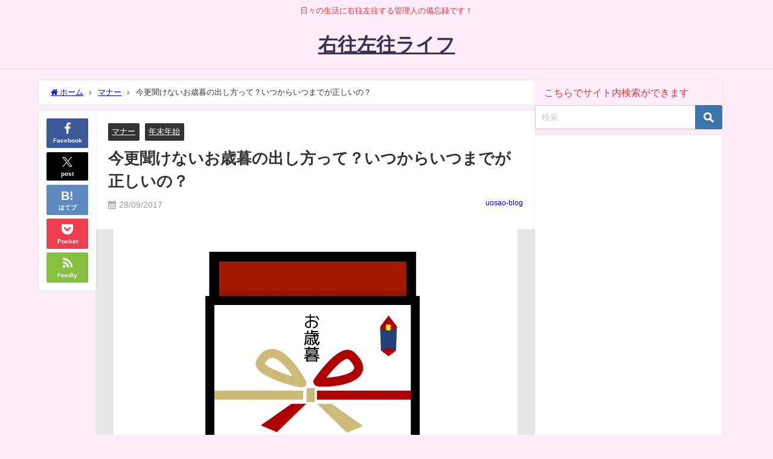

--- FILE ---
content_type: text/html; charset=UTF-8
request_url: https://uosao.com/58.html
body_size: 26968
content:
<!DOCTYPE html>
<html lang="ja">
<head>
<meta charset="utf-8">
<meta http-equiv="X-UA-Compatible" content="IE=edge">
<meta name="viewport" content="width=device-width, initial-scale=1" />
<title>今更聞けないお歳暮の出し方って？いつからいつまでが正しいの？</title>
<meta name="description" content="ライフスタイルの多様化により、昔から伝わる日本の伝統や文化風習は、 だんだん若い人たちにとって馴染みのないものになってしまいました。  そんな中で、義理の父母や親戚付き合いが気になり出すのは、 やはり">
<meta name="thumbnail" content="https://i0.wp.com/uosao.com/wp-content/uploads/2017/09/03d-1.jpg?resize=150%2C150&ssl=1" /><!-- Diver OGP -->
<meta property="og:locale" content="ja_JP" />
<meta property="og:title" content="今更聞けないお歳暮の出し方って？いつからいつまでが正しいの？" />
<meta property="og:description" content="ライフスタイルの多様化により、昔から伝わる日本の伝統や文化風習は、 だんだん若い人たちにとって馴染みのないものになってしまいました。  そんな中で、義理の父母や親戚付き合いが気になり出すのは、 やはり" />
<meta property="og:type" content="article" />
<meta property="og:url" content="https://uosao.com/58.html" />
<meta property="og:image" content="https://i0.wp.com/uosao.com/wp-content/uploads/2017/09/03d-1.jpg?fit=1125%2C840&#038;ssl=1" />
<meta property="og:site_name" content="右往左往ライフ" />
<meta name="twitter:card" content="summary_large_image" />
<meta name="twitter:title" content="今更聞けないお歳暮の出し方って？いつからいつまでが正しいの？" />
<meta name="twitter:url" content="https://uosao.com/58.html" />
<meta name="twitter:description" content="ライフスタイルの多様化により、昔から伝わる日本の伝統や文化風習は、 だんだん若い人たちにとって馴染みのないものになってしまいました。  そんな中で、義理の父母や親戚付き合いが気になり出すのは、 やはり" />
<meta name="twitter:image" content="https://i0.wp.com/uosao.com/wp-content/uploads/2017/09/03d-1.jpg?fit=1125%2C840&#038;ssl=1" />
<!-- / Diver OGP -->
<link rel="canonical" href="https://uosao.com/58.html">
<link rel="shortcut icon" href="">
<!--[if IE]>
		<link rel="shortcut icon" href="">
<![endif]-->
<link rel="apple-touch-icon" href="" />
<meta name='robots' content='max-image-preview' />
<link rel='dns-prefetch' href='//cdnjs.cloudflare.com' />
<link rel='dns-prefetch' href='//stats.wp.com' />
<link rel='dns-prefetch' href='//v0.wordpress.com' />
<link rel='dns-prefetch' href='//i0.wp.com' />
<link rel="alternate" type="application/rss+xml" title="右往左往ライフ &raquo; フィード" href="https://uosao.com/feed" />
<link rel="alternate" type="application/rss+xml" title="右往左往ライフ &raquo; コメントフィード" href="https://uosao.com/comments/feed" />
<link rel="alternate" type="application/rss+xml" title="右往左往ライフ &raquo; 今更聞けないお歳暮の出し方って？いつからいつまでが正しいの？ のコメントのフィード" href="https://uosao.com/58.html/feed" />
<link rel='stylesheet'  href='https://uosao.com/wp-includes/css/dist/block-library/style.min.css?ver=6.6.4&#038;theme=6.1.21'  media='all'>
<style id='rinkerg-gutenberg-rinker-style-inline-css' type='text/css'>
.wp-block-create-block-block{background-color:#21759b;color:#fff;padding:2px}

</style>
<link rel='stylesheet'  href='https://uosao.com/wp-includes/js/mediaelement/mediaelementplayer-legacy.min.css?ver=4.2.17&#038;theme=6.1.21'  media='all'>
<link rel='stylesheet'  href='https://uosao.com/wp-includes/js/mediaelement/wp-mediaelement.min.css?ver=6.6.4&#038;theme=6.1.21'  media='all'>
<style id='jetpack-sharing-buttons-style-inline-css' type='text/css'>
.jetpack-sharing-buttons__services-list{display:flex;flex-direction:row;flex-wrap:wrap;gap:0;list-style-type:none;margin:5px;padding:0}.jetpack-sharing-buttons__services-list.has-small-icon-size{font-size:12px}.jetpack-sharing-buttons__services-list.has-normal-icon-size{font-size:16px}.jetpack-sharing-buttons__services-list.has-large-icon-size{font-size:24px}.jetpack-sharing-buttons__services-list.has-huge-icon-size{font-size:36px}@media print{.jetpack-sharing-buttons__services-list{display:none!important}}.editor-styles-wrapper .wp-block-jetpack-sharing-buttons{gap:0;padding-inline-start:0}ul.jetpack-sharing-buttons__services-list.has-background{padding:1.25em 2.375em}
</style>
<link rel='stylesheet'  href='https://uosao.com/wp-content/plugins/quick-adsense-reloaded/includes/gutenberg/dist/blocks.style.build.css?ver=2.0.85&#038;theme=6.1.21'  media='all'>
<style id='global-styles-inline-css' type='text/css'>
:root{--wp--preset--aspect-ratio--square: 1;--wp--preset--aspect-ratio--4-3: 4/3;--wp--preset--aspect-ratio--3-4: 3/4;--wp--preset--aspect-ratio--3-2: 3/2;--wp--preset--aspect-ratio--2-3: 2/3;--wp--preset--aspect-ratio--16-9: 16/9;--wp--preset--aspect-ratio--9-16: 9/16;--wp--preset--color--black: #000000;--wp--preset--color--cyan-bluish-gray: #abb8c3;--wp--preset--color--white: #ffffff;--wp--preset--color--pale-pink: #f78da7;--wp--preset--color--vivid-red: #cf2e2e;--wp--preset--color--luminous-vivid-orange: #ff6900;--wp--preset--color--luminous-vivid-amber: #fcb900;--wp--preset--color--light-green-cyan: #7bdcb5;--wp--preset--color--vivid-green-cyan: #00d084;--wp--preset--color--pale-cyan-blue: #8ed1fc;--wp--preset--color--vivid-cyan-blue: #0693e3;--wp--preset--color--vivid-purple: #9b51e0;--wp--preset--color--light-blue: #70b8f1;--wp--preset--color--light-red: #ff8178;--wp--preset--color--light-green: #2ac113;--wp--preset--color--light-yellow: #ffe822;--wp--preset--color--light-orange: #ffa30d;--wp--preset--color--blue: #00f;--wp--preset--color--red: #f00;--wp--preset--color--purple: #674970;--wp--preset--color--gray: #ccc;--wp--preset--gradient--vivid-cyan-blue-to-vivid-purple: linear-gradient(135deg,rgba(6,147,227,1) 0%,rgb(155,81,224) 100%);--wp--preset--gradient--light-green-cyan-to-vivid-green-cyan: linear-gradient(135deg,rgb(122,220,180) 0%,rgb(0,208,130) 100%);--wp--preset--gradient--luminous-vivid-amber-to-luminous-vivid-orange: linear-gradient(135deg,rgba(252,185,0,1) 0%,rgba(255,105,0,1) 100%);--wp--preset--gradient--luminous-vivid-orange-to-vivid-red: linear-gradient(135deg,rgba(255,105,0,1) 0%,rgb(207,46,46) 100%);--wp--preset--gradient--very-light-gray-to-cyan-bluish-gray: linear-gradient(135deg,rgb(238,238,238) 0%,rgb(169,184,195) 100%);--wp--preset--gradient--cool-to-warm-spectrum: linear-gradient(135deg,rgb(74,234,220) 0%,rgb(151,120,209) 20%,rgb(207,42,186) 40%,rgb(238,44,130) 60%,rgb(251,105,98) 80%,rgb(254,248,76) 100%);--wp--preset--gradient--blush-light-purple: linear-gradient(135deg,rgb(255,206,236) 0%,rgb(152,150,240) 100%);--wp--preset--gradient--blush-bordeaux: linear-gradient(135deg,rgb(254,205,165) 0%,rgb(254,45,45) 50%,rgb(107,0,62) 100%);--wp--preset--gradient--luminous-dusk: linear-gradient(135deg,rgb(255,203,112) 0%,rgb(199,81,192) 50%,rgb(65,88,208) 100%);--wp--preset--gradient--pale-ocean: linear-gradient(135deg,rgb(255,245,203) 0%,rgb(182,227,212) 50%,rgb(51,167,181) 100%);--wp--preset--gradient--electric-grass: linear-gradient(135deg,rgb(202,248,128) 0%,rgb(113,206,126) 100%);--wp--preset--gradient--midnight: linear-gradient(135deg,rgb(2,3,129) 0%,rgb(40,116,252) 100%);--wp--preset--font-size--small: .8em;--wp--preset--font-size--medium: 1em;--wp--preset--font-size--large: 1.2em;--wp--preset--font-size--x-large: 42px;--wp--preset--font-size--xlarge: 1.5em;--wp--preset--font-size--xxlarge: 2em;--wp--preset--spacing--20: 0.44rem;--wp--preset--spacing--30: 0.67rem;--wp--preset--spacing--40: 1rem;--wp--preset--spacing--50: 1.5rem;--wp--preset--spacing--60: 2.25rem;--wp--preset--spacing--70: 3.38rem;--wp--preset--spacing--80: 5.06rem;--wp--preset--shadow--natural: 6px 6px 9px rgba(0, 0, 0, 0.2);--wp--preset--shadow--deep: 12px 12px 50px rgba(0, 0, 0, 0.4);--wp--preset--shadow--sharp: 6px 6px 0px rgba(0, 0, 0, 0.2);--wp--preset--shadow--outlined: 6px 6px 0px -3px rgba(255, 255, 255, 1), 6px 6px rgba(0, 0, 0, 1);--wp--preset--shadow--crisp: 6px 6px 0px rgba(0, 0, 0, 1);--wp--custom--spacing--small: max(1.25rem, 5vw);--wp--custom--spacing--medium: clamp(2rem, 8vw, calc(4 * var(--wp--style--block-gap)));--wp--custom--spacing--large: clamp(4rem, 10vw, 8rem);--wp--custom--spacing--outer: var(--wp--custom--spacing--small, 1.25rem);--wp--custom--typography--font-size--huge: clamp(2.25rem, 4vw, 2.75rem);--wp--custom--typography--font-size--gigantic: clamp(2.75rem, 6vw, 3.25rem);--wp--custom--typography--font-size--colossal: clamp(3.25rem, 8vw, 6.25rem);--wp--custom--typography--line-height--tiny: 1.15;--wp--custom--typography--line-height--small: 1.2;--wp--custom--typography--line-height--medium: 1.4;--wp--custom--typography--line-height--normal: 1.6;}:root { --wp--style--global--content-size: 769px;--wp--style--global--wide-size: 1240px; }:where(body) { margin: 0; }.wp-site-blocks > .alignleft { float: left; margin-right: 2em; }.wp-site-blocks > .alignright { float: right; margin-left: 2em; }.wp-site-blocks > .aligncenter { justify-content: center; margin-left: auto; margin-right: auto; }:where(.wp-site-blocks) > * { margin-block-start: 1.5em; margin-block-end: 0; }:where(.wp-site-blocks) > :first-child { margin-block-start: 0; }:where(.wp-site-blocks) > :last-child { margin-block-end: 0; }:root { --wp--style--block-gap: 1.5em; }:root :where(.is-layout-flow) > :first-child{margin-block-start: 0;}:root :where(.is-layout-flow) > :last-child{margin-block-end: 0;}:root :where(.is-layout-flow) > *{margin-block-start: 1.5em;margin-block-end: 0;}:root :where(.is-layout-constrained) > :first-child{margin-block-start: 0;}:root :where(.is-layout-constrained) > :last-child{margin-block-end: 0;}:root :where(.is-layout-constrained) > *{margin-block-start: 1.5em;margin-block-end: 0;}:root :where(.is-layout-flex){gap: 1.5em;}:root :where(.is-layout-grid){gap: 1.5em;}.is-layout-flow > .alignleft{float: left;margin-inline-start: 0;margin-inline-end: 2em;}.is-layout-flow > .alignright{float: right;margin-inline-start: 2em;margin-inline-end: 0;}.is-layout-flow > .aligncenter{margin-left: auto !important;margin-right: auto !important;}.is-layout-constrained > .alignleft{float: left;margin-inline-start: 0;margin-inline-end: 2em;}.is-layout-constrained > .alignright{float: right;margin-inline-start: 2em;margin-inline-end: 0;}.is-layout-constrained > .aligncenter{margin-left: auto !important;margin-right: auto !important;}.is-layout-constrained > :where(:not(.alignleft):not(.alignright):not(.alignfull)){max-width: var(--wp--style--global--content-size);margin-left: auto !important;margin-right: auto !important;}.is-layout-constrained > .alignwide{max-width: var(--wp--style--global--wide-size);}body .is-layout-flex{display: flex;}.is-layout-flex{flex-wrap: wrap;align-items: center;}.is-layout-flex > :is(*, div){margin: 0;}body .is-layout-grid{display: grid;}.is-layout-grid > :is(*, div){margin: 0;}body{padding-top: 0px;padding-right: 0px;padding-bottom: 0px;padding-left: 0px;}:root :where(.wp-element-button, .wp-block-button__link){background-color: #32373c;border-width: 0;color: #fff;font-family: inherit;font-size: inherit;line-height: inherit;padding: calc(0.667em + 2px) calc(1.333em + 2px);text-decoration: none;}.has-black-color{color: var(--wp--preset--color--black) !important;}.has-cyan-bluish-gray-color{color: var(--wp--preset--color--cyan-bluish-gray) !important;}.has-white-color{color: var(--wp--preset--color--white) !important;}.has-pale-pink-color{color: var(--wp--preset--color--pale-pink) !important;}.has-vivid-red-color{color: var(--wp--preset--color--vivid-red) !important;}.has-luminous-vivid-orange-color{color: var(--wp--preset--color--luminous-vivid-orange) !important;}.has-luminous-vivid-amber-color{color: var(--wp--preset--color--luminous-vivid-amber) !important;}.has-light-green-cyan-color{color: var(--wp--preset--color--light-green-cyan) !important;}.has-vivid-green-cyan-color{color: var(--wp--preset--color--vivid-green-cyan) !important;}.has-pale-cyan-blue-color{color: var(--wp--preset--color--pale-cyan-blue) !important;}.has-vivid-cyan-blue-color{color: var(--wp--preset--color--vivid-cyan-blue) !important;}.has-vivid-purple-color{color: var(--wp--preset--color--vivid-purple) !important;}.has-light-blue-color{color: var(--wp--preset--color--light-blue) !important;}.has-light-red-color{color: var(--wp--preset--color--light-red) !important;}.has-light-green-color{color: var(--wp--preset--color--light-green) !important;}.has-light-yellow-color{color: var(--wp--preset--color--light-yellow) !important;}.has-light-orange-color{color: var(--wp--preset--color--light-orange) !important;}.has-blue-color{color: var(--wp--preset--color--blue) !important;}.has-red-color{color: var(--wp--preset--color--red) !important;}.has-purple-color{color: var(--wp--preset--color--purple) !important;}.has-gray-color{color: var(--wp--preset--color--gray) !important;}.has-black-background-color{background-color: var(--wp--preset--color--black) !important;}.has-cyan-bluish-gray-background-color{background-color: var(--wp--preset--color--cyan-bluish-gray) !important;}.has-white-background-color{background-color: var(--wp--preset--color--white) !important;}.has-pale-pink-background-color{background-color: var(--wp--preset--color--pale-pink) !important;}.has-vivid-red-background-color{background-color: var(--wp--preset--color--vivid-red) !important;}.has-luminous-vivid-orange-background-color{background-color: var(--wp--preset--color--luminous-vivid-orange) !important;}.has-luminous-vivid-amber-background-color{background-color: var(--wp--preset--color--luminous-vivid-amber) !important;}.has-light-green-cyan-background-color{background-color: var(--wp--preset--color--light-green-cyan) !important;}.has-vivid-green-cyan-background-color{background-color: var(--wp--preset--color--vivid-green-cyan) !important;}.has-pale-cyan-blue-background-color{background-color: var(--wp--preset--color--pale-cyan-blue) !important;}.has-vivid-cyan-blue-background-color{background-color: var(--wp--preset--color--vivid-cyan-blue) !important;}.has-vivid-purple-background-color{background-color: var(--wp--preset--color--vivid-purple) !important;}.has-light-blue-background-color{background-color: var(--wp--preset--color--light-blue) !important;}.has-light-red-background-color{background-color: var(--wp--preset--color--light-red) !important;}.has-light-green-background-color{background-color: var(--wp--preset--color--light-green) !important;}.has-light-yellow-background-color{background-color: var(--wp--preset--color--light-yellow) !important;}.has-light-orange-background-color{background-color: var(--wp--preset--color--light-orange) !important;}.has-blue-background-color{background-color: var(--wp--preset--color--blue) !important;}.has-red-background-color{background-color: var(--wp--preset--color--red) !important;}.has-purple-background-color{background-color: var(--wp--preset--color--purple) !important;}.has-gray-background-color{background-color: var(--wp--preset--color--gray) !important;}.has-black-border-color{border-color: var(--wp--preset--color--black) !important;}.has-cyan-bluish-gray-border-color{border-color: var(--wp--preset--color--cyan-bluish-gray) !important;}.has-white-border-color{border-color: var(--wp--preset--color--white) !important;}.has-pale-pink-border-color{border-color: var(--wp--preset--color--pale-pink) !important;}.has-vivid-red-border-color{border-color: var(--wp--preset--color--vivid-red) !important;}.has-luminous-vivid-orange-border-color{border-color: var(--wp--preset--color--luminous-vivid-orange) !important;}.has-luminous-vivid-amber-border-color{border-color: var(--wp--preset--color--luminous-vivid-amber) !important;}.has-light-green-cyan-border-color{border-color: var(--wp--preset--color--light-green-cyan) !important;}.has-vivid-green-cyan-border-color{border-color: var(--wp--preset--color--vivid-green-cyan) !important;}.has-pale-cyan-blue-border-color{border-color: var(--wp--preset--color--pale-cyan-blue) !important;}.has-vivid-cyan-blue-border-color{border-color: var(--wp--preset--color--vivid-cyan-blue) !important;}.has-vivid-purple-border-color{border-color: var(--wp--preset--color--vivid-purple) !important;}.has-light-blue-border-color{border-color: var(--wp--preset--color--light-blue) !important;}.has-light-red-border-color{border-color: var(--wp--preset--color--light-red) !important;}.has-light-green-border-color{border-color: var(--wp--preset--color--light-green) !important;}.has-light-yellow-border-color{border-color: var(--wp--preset--color--light-yellow) !important;}.has-light-orange-border-color{border-color: var(--wp--preset--color--light-orange) !important;}.has-blue-border-color{border-color: var(--wp--preset--color--blue) !important;}.has-red-border-color{border-color: var(--wp--preset--color--red) !important;}.has-purple-border-color{border-color: var(--wp--preset--color--purple) !important;}.has-gray-border-color{border-color: var(--wp--preset--color--gray) !important;}.has-vivid-cyan-blue-to-vivid-purple-gradient-background{background: var(--wp--preset--gradient--vivid-cyan-blue-to-vivid-purple) !important;}.has-light-green-cyan-to-vivid-green-cyan-gradient-background{background: var(--wp--preset--gradient--light-green-cyan-to-vivid-green-cyan) !important;}.has-luminous-vivid-amber-to-luminous-vivid-orange-gradient-background{background: var(--wp--preset--gradient--luminous-vivid-amber-to-luminous-vivid-orange) !important;}.has-luminous-vivid-orange-to-vivid-red-gradient-background{background: var(--wp--preset--gradient--luminous-vivid-orange-to-vivid-red) !important;}.has-very-light-gray-to-cyan-bluish-gray-gradient-background{background: var(--wp--preset--gradient--very-light-gray-to-cyan-bluish-gray) !important;}.has-cool-to-warm-spectrum-gradient-background{background: var(--wp--preset--gradient--cool-to-warm-spectrum) !important;}.has-blush-light-purple-gradient-background{background: var(--wp--preset--gradient--blush-light-purple) !important;}.has-blush-bordeaux-gradient-background{background: var(--wp--preset--gradient--blush-bordeaux) !important;}.has-luminous-dusk-gradient-background{background: var(--wp--preset--gradient--luminous-dusk) !important;}.has-pale-ocean-gradient-background{background: var(--wp--preset--gradient--pale-ocean) !important;}.has-electric-grass-gradient-background{background: var(--wp--preset--gradient--electric-grass) !important;}.has-midnight-gradient-background{background: var(--wp--preset--gradient--midnight) !important;}.has-small-font-size{font-size: var(--wp--preset--font-size--small) !important;}.has-medium-font-size{font-size: var(--wp--preset--font-size--medium) !important;}.has-large-font-size{font-size: var(--wp--preset--font-size--large) !important;}.has-x-large-font-size{font-size: var(--wp--preset--font-size--x-large) !important;}.has-xlarge-font-size{font-size: var(--wp--preset--font-size--xlarge) !important;}.has-xxlarge-font-size{font-size: var(--wp--preset--font-size--xxlarge) !important;}
:root :where(.wp-block-pullquote){font-size: 1.5em;line-height: 1.6;}
:root :where(.wp-block-group-is-layout-flow) > :first-child{margin-block-start: 0;}:root :where(.wp-block-group-is-layout-flow) > :last-child{margin-block-end: 0;}:root :where(.wp-block-group-is-layout-flow) > *{margin-block-start: 0;margin-block-end: 0;}:root :where(.wp-block-group-is-layout-constrained) > :first-child{margin-block-start: 0;}:root :where(.wp-block-group-is-layout-constrained) > :last-child{margin-block-end: 0;}:root :where(.wp-block-group-is-layout-constrained) > *{margin-block-start: 0;margin-block-end: 0;}:root :where(.wp-block-group-is-layout-flex){gap: 0;}:root :where(.wp-block-group-is-layout-grid){gap: 0;}
</style>
<link rel='stylesheet'  href='https://uosao.com/wp-content/plugins/contact-form-7/includes/css/styles.css?ver=5.9.8&#038;theme=6.1.21'  media='all'>
<link rel='stylesheet'  href='https://uosao.com/wp-content/plugins/wp-pagenavi/pagenavi-css.css?ver=2.70&#038;theme=6.1.21'  media='all'>
<link rel='stylesheet'  href='https://uosao.com/wp-content/plugins/yyi-rinker/css/style.css?v=1.11.1&#038;ver=6.6.4&#038;theme=6.1.21'  media='all'>
<link rel='stylesheet'  href='https://uosao.com/wp-content/themes/diver/css/style.min.css?ver=6.6.4&#038;theme=6.1.21'  media='all'>
<link rel='stylesheet'  href='https://uosao.com/wp-content/themes/diver_child/style.css?theme=6.1.21'  media='all'>
<style id='quads-styles-inline-css' type='text/css'>

    .quads-location ins.adsbygoogle {
        background: transparent !important;
    }
    .quads.quads_ad_container { display: grid; grid-template-columns: auto; grid-gap: 10px; padding: 10px; }
    .grid_image{animation: fadeIn 0.5s;-webkit-animation: fadeIn 0.5s;-moz-animation: fadeIn 0.5s;
        -o-animation: fadeIn 0.5s;-ms-animation: fadeIn 0.5s;}
    .quads-ad-label { font-size: 12px; text-align: center; color: #333;}
    .quads_click_impression { display: none;}
</style>
<script type="text/javascript"src="https://uosao.com/wp-includes/js/jquery/jquery.min.js?ver=3.7.1&amp;theme=6.1.21" id="jquery-core-js"></script>
<script type="text/javascript"src="https://uosao.com/wp-includes/js/jquery/jquery-migrate.min.js?ver=3.4.1&amp;theme=6.1.21" id="jquery-migrate-js"></script>
<script type="text/javascript"src="https://uosao.com/wp-content/plugins/yyi-rinker/js/event-tracking.js?v=1.11.1&amp;theme=6.1.21" id="yyi_rinker_event_tracking_script-js"></script>
<link rel="https://api.w.org/" href="https://uosao.com/wp-json/" /><link rel="alternate" title="JSON" type="application/json" href="https://uosao.com/wp-json/wp/v2/posts/58" /><link rel="EditURI" type="application/rsd+xml" title="RSD" href="https://uosao.com/xmlrpc.php?rsd" />
<meta name="generator" content="WordPress 6.6.4" />
<link rel='shortlink' href='https://wp.me/p50Puc-W' />
<link rel="alternate" title="oEmbed (JSON)" type="application/json+oembed" href="https://uosao.com/wp-json/oembed/1.0/embed?url=https%3A%2F%2Fuosao.com%2F58.html" />
<link rel="alternate" title="oEmbed (XML)" type="text/xml+oembed" href="https://uosao.com/wp-json/oembed/1.0/embed?url=https%3A%2F%2Fuosao.com%2F58.html&#038;format=xml" />
<script type="text/javascript">
<!--
/******************************************************************************
***   COPY PROTECTED BY http://chetangole.com/blog/wp-copyprotect/   version 3.1.0 ****
******************************************************************************/
function clickIE4(){
if (event.button==2){
return false;
}
}
function clickNS4(e){
if (document.layers||document.getElementById&&!document.all){
if (e.which==2||e.which==3){
return false;
}
}
}

if (document.layers){
document.captureEvents(Event.MOUSEDOWN);
document.onmousedown=clickNS4;
}
else if (document.all&&!document.getElementById){
document.onmousedown=clickIE4;
}

document.oncontextmenu=new Function("return false")
// --> 
</script>

<script type="text/javascript">
/******************************************************************************
***   COPY PROTECTED BY http://chetangole.com/blog/wp-copyprotect/   version 3.1.0 ****
******************************************************************************/
function disableSelection(target){
if (typeof target.onselectstart!="undefined") //For IE 
	target.onselectstart=function(){return false}
else if (typeof target.style.MozUserSelect!="undefined") //For Firefox
	target.style.MozUserSelect="none"
else //All other route (For Opera)
	target.onmousedown=function(){return false}
target.style.cursor = "default"
}
</script>
	<style>img#wpstats{display:none}</style>
		<script>document.cookie = 'quads_browser_width='+screen.width;</script><script type="text/javascript" language="javascript">
    var vc_pid = "886674518";
</script><script type="text/javascript" src="//aml.valuecommerce.com/vcdal.js" async></script><style>
.yyi-rinker-images {
    display: flex;
    justify-content: center;
    align-items: center;
    position: relative;

}
div.yyi-rinker-image img.yyi-rinker-main-img.hidden {
    display: none;
}

.yyi-rinker-images-arrow {
    cursor: pointer;
    position: absolute;
    top: 50%;
    display: block;
    margin-top: -11px;
    opacity: 0.6;
    width: 22px;
}

.yyi-rinker-images-arrow-left{
    left: -10px;
}
.yyi-rinker-images-arrow-right{
    right: -10px;
}

.yyi-rinker-images-arrow-left.hidden {
    display: none;
}

.yyi-rinker-images-arrow-right.hidden {
    display: none;
}
div.yyi-rinker-contents.yyi-rinker-design-tate  div.yyi-rinker-box{
    flex-direction: column;
}

div.yyi-rinker-contents.yyi-rinker-design-slim div.yyi-rinker-box .yyi-rinker-links {
    flex-direction: column;
}

div.yyi-rinker-contents.yyi-rinker-design-slim div.yyi-rinker-info {
    width: 100%;
}

div.yyi-rinker-contents.yyi-rinker-design-slim .yyi-rinker-title {
    text-align: center;
}

div.yyi-rinker-contents.yyi-rinker-design-slim .yyi-rinker-links {
    text-align: center;
}
div.yyi-rinker-contents.yyi-rinker-design-slim .yyi-rinker-image {
    margin: auto;
}

div.yyi-rinker-contents.yyi-rinker-design-slim div.yyi-rinker-info ul.yyi-rinker-links li {
	align-self: stretch;
}
div.yyi-rinker-contents.yyi-rinker-design-slim div.yyi-rinker-box div.yyi-rinker-info {
	padding: 0;
}
div.yyi-rinker-contents.yyi-rinker-design-slim div.yyi-rinker-box {
	flex-direction: column;
	padding: 14px 5px 0;
}

.yyi-rinker-design-slim div.yyi-rinker-box div.yyi-rinker-info {
	text-align: center;
}

.yyi-rinker-design-slim div.price-box span.price {
	display: block;
}

div.yyi-rinker-contents.yyi-rinker-design-slim div.yyi-rinker-info div.yyi-rinker-title a{
	font-size:16px;
}

div.yyi-rinker-contents.yyi-rinker-design-slim ul.yyi-rinker-links li.amazonkindlelink:before,  div.yyi-rinker-contents.yyi-rinker-design-slim ul.yyi-rinker-links li.amazonlink:before,  div.yyi-rinker-contents.yyi-rinker-design-slim ul.yyi-rinker-links li.rakutenlink:before, div.yyi-rinker-contents.yyi-rinker-design-slim ul.yyi-rinker-links li.yahoolink:before, div.yyi-rinker-contents.yyi-rinker-design-slim ul.yyi-rinker-links li.mercarilink:before {
	font-size:12px;
}

div.yyi-rinker-contents.yyi-rinker-design-slim ul.yyi-rinker-links li a {
	font-size: 13px;
}
.entry-content ul.yyi-rinker-links li {
	padding: 0;
}

div.yyi-rinker-contents .yyi-rinker-attention.attention_desing_right_ribbon {
    width: 89px;
    height: 91px;
    position: absolute;
    top: -1px;
    right: -1px;
    left: auto;
    overflow: hidden;
}

div.yyi-rinker-contents .yyi-rinker-attention.attention_desing_right_ribbon span {
    display: inline-block;
    width: 146px;
    position: absolute;
    padding: 4px 0;
    left: -13px;
    top: 12px;
    text-align: center;
    font-size: 12px;
    line-height: 24px;
    -webkit-transform: rotate(45deg);
    transform: rotate(45deg);
    box-shadow: 0 1px 3px rgba(0, 0, 0, 0.2);
}

div.yyi-rinker-contents .yyi-rinker-attention.attention_desing_right_ribbon {
    background: none;
}
.yyi-rinker-attention.attention_desing_right_ribbon .yyi-rinker-attention-after,
.yyi-rinker-attention.attention_desing_right_ribbon .yyi-rinker-attention-before{
display:none;
}
div.yyi-rinker-use-right_ribbon div.yyi-rinker-title {
    margin-right: 2rem;
}

				</style>      <!-- Global site tag (gtag.js) - Google Analytics -->
      <script async src="https://www.googletagmanager.com/gtag/js?id=G-2X7B28PTNG"></script>
      <script>
        window.dataLayer = window.dataLayer || [];
        function gtag(){dataLayer.push(arguments);}
        gtag('js', new Date());

        gtag('config', "G-2X7B28PTNG");
      </script>
      <script type="application/ld+json" class="json-ld">[
    {
        "@context": "https://schema.org",
        "@type": "BlogPosting",
        "mainEntityOfPage": {
            "@type": "WebPage",
            "@id": "https://uosao.com/58.html"
        },
        "headline": "今更聞けないお歳暮の出し方って？いつからいつまでが正しいの？",
        "image": [
            "https://i0.wp.com/uosao.com/wp-content/uploads/2017/09/03d-1.jpg?fit=1125%2C840&ssl=1",
            "https://i0.wp.com/uosao.com/wp-content/uploads/2017/09/03d-1.jpg?fit=300%2C224&ssl=1",
            "https://i0.wp.com/uosao.com/wp-content/uploads/2017/09/03d-1.jpg?resize=150%2C150&ssl=1"
        ],
        "description": "ライフスタイルの多様化により、昔から伝わる日本の伝統や文化風習は、 だんだん若い人たちにとって馴染みのないものになってしまいました。  そんな中で、義理の父母や親戚付き合いが気になり出すのは、 やはり",
        "datePublished": "2017-09-28T20:12:09+09:00",
        "dateModified": "2017-11-15T21:15:58+09:00",
        "articleSection": [
            "マナー",
            "年末年始"
        ],
        "author": {
            "@type": "Person",
            "name": "uosao-blog",
            "url": "https://uosao.com/author/uosao-blog"
        },
        "publisher": {
            "@context": "http://schema.org",
            "@type": "Organization",
            "name": "右往左往ライフ",
            "description": "日々の生活に右往左往する管理人の備忘録です！",
            "logo": null
        }
    }
]</script>
<style>body{background-image:url('');}</style> <style> #onlynav ul ul,#nav_fixed #nav ul ul,.header-logo #nav ul ul {visibility:hidden;opacity:0;transition:.2s ease-in-out;transform:translateY(10px);}#onlynav ul ul ul,#nav_fixed #nav ul ul ul,.header-logo #nav ul ul ul {transform:translateX(-20px) translateY(0);}#onlynav ul li:hover > ul,#nav_fixed #nav ul li:hover > ul,.header-logo #nav ul li:hover > ul{visibility:visible;opacity:1;transform:translateY(0);}#onlynav ul ul li:hover > ul,#nav_fixed #nav ul ul li:hover > ul,.header-logo #nav ul ul li:hover > ul{transform:translateX(0) translateY(0);}</style><style>body{background-color:#ffeefa;color:#333333;}:where(a){color:#333355;}:where(a):hover{color:#6495ED}:where(.content){color:#000;}:where(.content) a{color:#6f97bc;}:where(.content) a:hover{color:#6495ED;}.header-wrap,#header ul.sub-menu, #header ul.children,#scrollnav,.description_sp{background:#ffeefa;color:#dd3333}.header-wrap a,#scrollnav a,div.logo_title{color:#333355;}.header-wrap a:hover,div.logo_title:hover{color:#6495ED}.drawer-nav-btn span{background-color:#333355;}.drawer-nav-btn:before,.drawer-nav-btn:after {border-color:#333355;}#scrollnav ul li a{background:#ffeefa;color:#505050}.header_small_menu{background:#ffeefa;color:#dd3333}.header_small_menu a{color:#fff}.header_small_menu a:hover{color:#6495ED}#nav_fixed.fixed, #nav_fixed #nav ul ul{background:#ffeefa;color:#333333}#nav_fixed.fixed a,#nav_fixed .logo_title{color:#333355}#nav_fixed.fixed a:hover{color:#6495ED}#nav_fixed .drawer-nav-btn:before,#nav_fixed .drawer-nav-btn:after{border-color:#333355;}#nav_fixed .drawer-nav-btn span{background-color:#333355;}#onlynav{background:#ffeefa;color:#333}#onlynav ul li a{color:#333}#onlynav ul ul.sub-menu{background:#ffeefa}#onlynav div > ul > li > a:before{border-color:#333}#onlynav ul > li:hover > a:hover,#onlynav ul>li:hover>a,#onlynav ul>li:hover li:hover>a,#onlynav ul li:hover ul li ul li:hover > a{background:#ffeefa;color:#dd3333}#onlynav ul li ul li ul:before{border-left-color:#dd3333}#onlynav ul li:last-child ul li ul:before{border-right-color:#dd3333}#bigfooter{background:#fff;color:#333333}#bigfooter a{color:#333355}#bigfooter a:hover{color:#6495ED}#footer{background:#fff;color:#999}#footer a{color:#333355}#footer a:hover{color:#6495ED}#sidebar .widget{background:#fff;color:#333;}#sidebar .widget a{color:#333355;}#sidebar .widget a:hover{color:#6495ED;}.post-box-contents,#main-wrap #pickup_posts_container img,.hentry, #single-main .post-sub,.navigation,.single_thumbnail,.in_loop,#breadcrumb,.pickup-cat-list,.maintop-widget, .mainbottom-widget,#share_plz,.sticky-post-box,.catpage_content_wrap,.cat-post-main{background:#fff;}.post-box{border-color:#eee;}.drawer_content_title,.searchbox_content_title{background:#ffeefa;color:#333;}.drawer-nav,#header_search{background:#fff}.drawer-nav,.drawer-nav a,#header_search,#header_search a{color:#000}#footer_sticky_menu{background:#ffeefa}.footermenu_col{background:#ffeefa;color:#333;}a.page-numbers{background:#ffeefa;color:#dd3333;}.pagination .current{background:#ffeefa;color:#dd3333;}</style><style>@media screen and (min-width:1201px){#main-wrap,.header-wrap .header-logo,.header_small_content,.bigfooter_wrap,.footer_content,.container_top_widget,.container_bottom_widget{width:90%;}}@media screen and (max-width:1200px){ #main-wrap,.header-wrap .header-logo, .header_small_content, .bigfooter_wrap,.footer_content, .container_top_widget, .container_bottom_widget{width:96%;}}@media screen and (max-width:768px){#main-wrap,.header-wrap .header-logo,.header_small_content,.bigfooter_wrap,.footer_content,.container_top_widget,.container_bottom_widget{width:100%;}}@media screen and (min-width:960px){#sidebar {width:310px;}}</style><style>@media screen and (min-width:1201px){#main-wrap{width:90%;}}@media screen and (max-width:1200px){ #main-wrap{width:96%;}}</style><style type="text/css" id="diver-custom-heading-css">.content h2:where(:not([class])),:where(.is-editor-blocks) :where(.content) h2:not(.sc_heading){color:#dd3333;background-color:#ffeefa;border-radius:5px;}.content h3:where(:not([class])),:where(.is-editor-blocks) :where(.content) h3:not(.sc_heading){color:#000000;background-color:#ffeefa;border-bottom:2px solid #ffeefa;background:transparent;padding-left:0px;padding-right:0px;}.content h4:where(:not([class])),:where(.is-editor-blocks) :where(.content) h4:not(.sc_heading){color:#000000;background-color:#ffeefa;background:transparent;display:flex;align-items:center;padding:0px;}.content h4:where(:not([class])):before,:where(.is-editor-blocks) :where(.content) h4:not(.sc_heading):before{content:"";width:.6em;height:.6em;margin-right:.6em;background-color:#ffeefa;transform:rotate(45deg);}.content h5:where(:not([class])),:where(.is-editor-blocks) :where(.content) h5:not(.sc_heading){color:#000000;}</style><style type="text/css">.broken_link, a.broken_link {
	text-decoration: line-through;
}</style><link rel="icon" href="https://i0.wp.com/uosao.com/wp-content/uploads/2020/07/icon_rune.png?fit=32%2C32&#038;ssl=1" sizes="32x32" />
<link rel="icon" href="https://i0.wp.com/uosao.com/wp-content/uploads/2020/07/icon_rune.png?fit=184%2C192&#038;ssl=1" sizes="192x192" />
<link rel="apple-touch-icon" href="https://i0.wp.com/uosao.com/wp-content/uploads/2020/07/icon_rune.png?fit=173%2C180&#038;ssl=1" />
<meta name="msapplication-TileImage" content="https://i0.wp.com/uosao.com/wp-content/uploads/2020/07/icon_rune.png?fit=259%2C270&#038;ssl=1" />

<script src="https://www.youtube.com/iframe_api"></script>

</head>
<body itemscope="itemscope" itemtype="http://schema.org/WebPage" class="post-template-default single single-post postid-58 single-format-standard wp-embed-responsive  l-sidebar-right">

<div id="container">
<!-- header -->
	<!-- lpページでは表示しない -->
	<div id="header" class="clearfix">
					<header class="header-wrap" role="banner" itemscope="itemscope" itemtype="http://schema.org/WPHeader">
			<div class="header_small_menu clearfix">
		<div class="header_small_content">
			<div id="description">日々の生活に右往左往する管理人の備忘録です！</div>
			<nav class="header_small_menu_right" role="navigation" itemscope="itemscope" itemtype="http://scheme.org/SiteNavigationElement">
							</nav>
		</div>
	</div>

			<div class="header-logo clearfix">
				

				<!-- /Navigation -->

								<div id="logo">
										<a href="https://uosao.com/">
													<div class="logo_title">右往左往ライフ</div>
											</a>
				</div>
									<nav id="nav" role="navigation" itemscope="itemscope" itemtype="http://scheme.org/SiteNavigationElement">
											</nav>
							</div>
		</header>
		<nav id="scrollnav" role="navigation" itemscope="itemscope" itemtype="http://scheme.org/SiteNavigationElement">
					</nav>
		
		<div id="nav_fixed">
		<div class="header-logo clearfix">
			<!-- Navigation -->
			

			<!-- /Navigation -->
			<div class="logo clearfix">
				<a href="https://uosao.com/">
											<div class="logo_title">右往左往ライフ</div>
									</a>
			</div>
					<nav id="nav" role="navigation" itemscope="itemscope" itemtype="http://scheme.org/SiteNavigationElement">
							</nav>
				</div>
	</div>
							</div>
	<div class="d_sp">
		</div>
	
	<div id="main-wrap">
	<!-- main -->
		<div class="l-main-container">
		<main id="single-main"  style="margin-right:-330px;padding-right:330px;" role="main">
					
								<div id="breadcrumb"><ul itemscope itemtype="http://schema.org/BreadcrumbList"><li itemprop="itemListElement" itemscope itemtype="http://schema.org/ListItem"><a href="https://uosao.com/" itemprop="item"><span itemprop="name"><i class="fa fa-home" aria-hidden="true"></i> ホーム</span></a><meta itemprop="position" content="1" /></li><li itemprop="itemListElement" itemscope itemtype="http://schema.org/ListItem"><a href="https://uosao.com/category/%e3%83%9e%e3%83%8a%e3%83%bc" itemprop="item"><span itemprop="name">マナー</span></a><meta itemprop="position" content="2" /></li><li itemprop="itemListElement" itemscope itemtype="http://schema.org/ListItem"><span itemprop="name">今更聞けないお歳暮の出し方って？いつからいつまでが正しいの？</span><meta itemprop="position" content="3" /></li></ul></div> 
					<div id="content_area" class="fadeIn animated">
						<div class="content_area_side">
	<div id="share_plz" class="sns">

		<a class='facebook' href='http://www.facebook.com/share.php?u=https://wp.me/p50Puc-W&title=今更聞けないお歳暮の出し方って？いつからいつまでが正しいの？'><i class="fa fa-facebook"></i><span class='sns_name'>Facebook</span></a><a class='twitter' href='https://x.com/share?url=https://wp.me/p50Puc-W&text=今更聞けないお歳暮の出し方って？いつからいつまでが正しいの？&tw_p=tweetbutton'><svg width="1200" height="1227" viewBox="0 0 1200 1227" fill="currentColor" xmlns="http://www.w3.org/2000/svg">
                <path d="M714.163 519.284L1160.89 0H1055.03L667.137 450.887L357.328 0H0L468.492 681.821L0 1226.37H105.866L515.491 750.218L842.672 1226.37H1200L714.137 519.284H714.163ZM569.165 687.828L521.697 619.934L144.011 79.6944H306.615L611.412 515.685L658.88 583.579L1055.08 1150.3H892.476L569.165 687.854V687.828Z"/>
                </svg><span class='sns_name'>post</span></a><a class='hatebu' href='https://b.hatena.ne.jp/add?mode=confirm&url=https://wp.me/p50Puc-W&title=今更聞けないお歳暮の出し方って？いつからいつまでが正しいの？'><span class='sns_name'>はてブ</span></a><a class='pocket' href='https://getpocket.com/edit?url=https://wp.me/p50Puc-W&title=今更聞けないお歳暮の出し方って？いつからいつまでが正しいの？'><i class="fa fa-get-pocket" aria-hidden="true"></i><span class='sns_name'>Pocket</span></a><a class='feedly' href='https://feedly.com/i/subscription/feed%2Fhttps://wp.me/p50Puc-W%2Ffeed'><i class="fa fa-rss" aria-hidden="true"></i><span class='sns_name'>Feedly</span></a>
	</div>
</div>
						<article id="post-58" class="post-58 post type-post status-publish format-standard has-post-thumbnail hentry category-3 category-6">
							<header>
								<div class="post-meta clearfix">
									<div class="cat-tag">
																					<div class="single-post-category" style="background:"><a href="https://uosao.com/category/%e3%83%9e%e3%83%8a%e3%83%bc" rel="category tag">マナー</a></div>
																					<div class="single-post-category" style="background:"><a href="https://uosao.com/category/%e5%b9%b4%e6%9c%ab" rel="category tag">年末年始</a></div>
																													</div>

									<h1 class="single-post-title entry-title">今更聞けないお歳暮の出し方って？いつからいつまでが正しいの？</h1>
									<div class="post-meta-bottom">
																												<time class="single-post-date published updated" datetime="2017-09-28"><i class="fa fa-calendar" aria-hidden="true"></i>28/09/2017</time>
																											
									</div>
																			<ul class="post-author vcard author">
										<li class="post-author-thum"></li>
										<li class="post-author-name fn post-author"><a href="https://uosao.com/author/uosao-blog">uosao-blog</a>
										</li>
										</ul>
																	</div>
								<figure class="single_thumbnail lazyload" data-bg="https://i0.wp.com/uosao.com/wp-content/uploads/2017/09/03d-1.jpg?fit=1125%2C840&ssl=1"><img src="https://i0.wp.com/uosao.com/wp-content/uploads/2017/09/03d-1.jpg?fit=1125%2C840&ssl=1" width="1125" height="840" alt="今更聞けないお歳暮の出し方って？いつからいつまでが正しいの？"></figure>    
            <div class="share-button sns big" >
                <a class='facebook' href='http://www.facebook.com/share.php?u=https://wp.me/p50Puc-W&title=今更聞けないお歳暮の出し方って？いつからいつまでが正しいの？' target='_blank' rel='noopener noreferrer'><i class="fa fa-facebook"></i><span class='sns_name'>Facebook</span></a><a class='twitter' href='https://x.com/share?url=https://wp.me/p50Puc-W&text=今更聞けないお歳暮の出し方って？いつからいつまでが正しいの？&tw_p=tweetbutton' target='_blank' rel='noopener noreferrer'><svg width="1200" height="1227" viewBox="0 0 1200 1227" fill="currentColor" xmlns="http://www.w3.org/2000/svg">
                <path d="M714.163 519.284L1160.89 0H1055.03L667.137 450.887L357.328 0H0L468.492 681.821L0 1226.37H105.866L515.491 750.218L842.672 1226.37H1200L714.137 519.284H714.163ZM569.165 687.828L521.697 619.934L144.011 79.6944H306.615L611.412 515.685L658.88 583.579L1055.08 1150.3H892.476L569.165 687.854V687.828Z"/>
                </svg><span class='sns_name'>post</span></a><a class='hatebu' href='https://b.hatena.ne.jp/add?mode=confirm&url=https://wp.me/p50Puc-W&title=今更聞けないお歳暮の出し方って？いつからいつまでが正しいの？' target='_blank' rel='noopener noreferrer'><span class='sns_name'>はてブ</span></a><a class='line' href='https://line.me/R/msg/text/?今更聞けないお歳暮の出し方って？いつからいつまでが正しいの？%0Ahttps://wp.me/p50Puc-W' target='_blank' rel='noopener noreferrer'><span class="text">LINE</span></a><a class='pocket' href='https://getpocket.com/edit?url=https://wp.me/p50Puc-W&title=今更聞けないお歳暮の出し方って？いつからいつまでが正しいの？' target='_blank' rel='noopener noreferrer'><i class="fa fa-get-pocket" aria-hidden="true"></i><span class='sns_name'>Pocket</span></a><a class='feedly' href='https://feedly.com/i/subscription/feed%2Fhttps://wp.me/p50Puc-W%2Ffeed' target='_blank' rel='noopener noreferrer'><i class="fa fa-rss" aria-hidden="true"></i><span class='sns_name'>Feedly</span></a>    
        </div>
    							</header>
							<section class="single-post-main">
																		

									<div class="content">
																		
<!-- WP QUADS Content Ad Plugin v. 2.0.85 -->
<div class="quads-location quads-ad1" id="quads-ad1" style="float:none;margin:15px 0 15px 0;text-align:center;">
<script async src="//pagead2.googlesyndication.com/pagead/js/adsbygoogle.js"></script>
<!-- 右往左往_記事タイトル下_リンク広告 -->
<ins class="adsbygoogle"
     style="display:block"
     data-ad-client="ca-pub-3518616741344796"
     data-ad-slot="3990865418"
     data-ad-format="link"
     data-full-width-responsive="true"></ins>
<script>
(adsbygoogle = window.adsbygoogle || []).push({});
</script>
</div>
<p>ライフスタイルの多様化により、昔から伝わる日本の伝統や文化風習は、</p>
<p>だんだん若い人たちにとって馴染みのないものになってしまいました。</p>
<p>&nbsp;</p>
<p>そんな中で、義理の父母や親戚付き合いが気になり出すのは、</p>
<p>やはり結婚して家族を意識するようになってからではないでしょうか？</p>
<p>&nbsp;</p>
<p>結婚すると親戚づきあいは避けては通れないものとなります。</p>
<p>「義理のお父さんお母さん、親戚にはやっぱりお歳暮は贈った方がいいよね」</p>
<p>「でもいつ頃出せばいいのかな？何を贈ればいいかわからないな」<img data-recalc-dims="1" fetchpriority="high" decoding="async" data-attachment-id="60" data-permalink="https://uosao.com/58.html/02b" data-orig-file="https://i0.wp.com/uosao.com/wp-content/uploads/2017/09/02b.jpg?fit=511%2C340&amp;ssl=1" data-orig-size="511,340" data-comments-opened="1" data-image-meta="{&quot;aperture&quot;:&quot;0&quot;,&quot;credit&quot;:&quot;&quot;,&quot;camera&quot;:&quot;&quot;,&quot;caption&quot;:&quot;&quot;,&quot;created_timestamp&quot;:&quot;0&quot;,&quot;copyright&quot;:&quot;&quot;,&quot;focal_length&quot;:&quot;0&quot;,&quot;iso&quot;:&quot;0&quot;,&quot;shutter_speed&quot;:&quot;0&quot;,&quot;title&quot;:&quot;&quot;,&quot;orientation&quot;:&quot;0&quot;}" data-image-title="02b" data-image-description="" data-image-caption="" data-medium-file="https://i0.wp.com/uosao.com/wp-content/uploads/2017/09/02b.jpg?fit=300%2C200&amp;ssl=1" data-large-file="https://i0.wp.com/uosao.com/wp-content/uploads/2017/09/02b.jpg?fit=511%2C340&amp;ssl=1" tabindex="0" role="button" class="aligncenter wp-image-60 size-medium" src="https://i0.wp.com/uosao.com/wp-content/uploads/2017/09/02b.jpg?resize=300%2C200&#038;ssl=1" alt="" width="300" height="200" srcset="https://i0.wp.com/uosao.com/wp-content/uploads/2017/09/02b.jpg?resize=300%2C200&amp;ssl=1 300w, https://i0.wp.com/uosao.com/wp-content/uploads/2017/09/02b.jpg?w=511&amp;ssl=1 511w" sizes="(max-width: 300px) 100vw, 300px" /></p>
<p>&nbsp;</p>
<p>昔ながらの伝統や風習にあまり馴染みのない20代、30代の夫婦は、</p>
<p>お歳暮の時期が近くなるといろいろ悩んでしまうのではないでしょうか？</p>
<p>&nbsp;</p>
<p>聞く人が近くにいないので、なんとなく小さい頃親がしてたことを思い出して、</p>
<p>とりあえずお店で品物を買って贈ってみたという人も多いのではないでしょうか。</p>
<p><span style="color: #ff0000;">でも、<span style="font-size: 14pt; background-color: #ffff99;">そもそもお歳暮とは何だろう？</span></span></p>
<p><span style="font-size: 14pt; color: #ff0000; background-color: #ffff99;">いつ頃出すのがマナーなのか、はっきり知りたい。</span></p>
<p>今更聞けないと思って聞けなかったことを、ぜひここで学んでください！</p>
<div id="toc_container" class="no_bullets"><p class="toc_title">もくじ</p><ul class="toc_list"><li></li><li></li><li></li></ul></div>
<h2><span id="i">そもそもお歳暮とは</span></h2>
<p><strong><span style="color: #ff0000;">お歳暮とは、歳(年)の暮れを表します。</span></strong></p>
<p>お世話になった人たちや目上の方、親戚などに１年間の感謝の気持ちを伝えるために贈る品物です。</p>
<p><img decoding="async" data-attachment-id="61" data-permalink="https://uosao.com/58.html/03c-2" data-orig-file="https://i0.wp.com/uosao.com/wp-content/uploads/2017/09/03c-1.jpg?fit=640%2C427&amp;ssl=1" data-orig-size="640,427" data-comments-opened="1" data-image-meta="{&quot;aperture&quot;:&quot;0&quot;,&quot;credit&quot;:&quot;&quot;,&quot;camera&quot;:&quot;&quot;,&quot;caption&quot;:&quot;&quot;,&quot;created_timestamp&quot;:&quot;0&quot;,&quot;copyright&quot;:&quot;&quot;,&quot;focal_length&quot;:&quot;0&quot;,&quot;iso&quot;:&quot;0&quot;,&quot;shutter_speed&quot;:&quot;0&quot;,&quot;title&quot;:&quot;&quot;,&quot;orientation&quot;:&quot;0&quot;}" data-image-title="03c" data-image-description="" data-image-caption="" data-medium-file="https://i0.wp.com/uosao.com/wp-content/uploads/2017/09/03c-1.jpg?fit=300%2C200&amp;ssl=1" data-large-file="https://i0.wp.com/uosao.com/wp-content/uploads/2017/09/03c-1.jpg?fit=640%2C427&amp;ssl=1" tabindex="0" role="button" class="wp-image-61 size-medium aligncenter lazyload" data-src="https://uosao.com/wp-content/uploads/2017/09/03c-1-300x200.jpg" alt="" width="300" height="200" data-srcset="https://i0.wp.com/uosao.com/wp-content/uploads/2017/09/03c-1.jpg?resize=300%2C200&amp;ssl=1 300w, https://i0.wp.com/uosao.com/wp-content/uploads/2017/09/03c-1.jpg?w=640&amp;ssl=1 640w" data-sizes="(max-width: 300px) 100vw, 300px" /><span style="color: #ff0000;">一般的に3,000円～5,000円くらい</span>のもので、</p>
<p>新年を迎えるにあたり日持ちのするものが多くの人たちに選ばれているそうです。</p>
<p>&nbsp;</p>
<p>そもそもお歳暮とは、</p>
<p>親戚一同が正月に現れる神様をお迎えする御霊祭りへ捧げるお供え物を、</p>
<p><span style="color: #ff0000;"><strong>すす払い(12月13日)</strong>が終わる頃に本家に届けるという風習から始まったとされます。</span></p>
<p>お供え物として持ち寄ったものが、今のお歳暮の品に相当するのですね。</p>
<p>&nbsp;</p>
<p>しかし現在の日本では、家族のあり方がすっかり変わってしまいました。</p>
<p>昔はあちこちでおじいちゃん、おばあちゃんが孫たちと暮らしたり、年の暮れや新年に親戚一同が本家に集まるといった賑やかな光景がみられたのですが、今では年々その光景も見られなくなっています。</p>
<p>&nbsp;</p>
<p>そのため、昔から日本に伝わる文化や風習を若い人たちに伝える機会が減ってしまったのです。</p>
<p>今では親戚付き合いはほとんどしないという人たちもたくさんいます。</p>
<p>また仕事の場面でもたくさんの変化が見られます。</p>
<p>&nbsp;</p>
<p>一度入社したら定年まで働く。</p>
<p>後から入った人は前から入っている人たちを重んじる。</p>
<p>という縦社会は崩壊し、今では良い条件を求めて転職を繰り返したり、フリーで働く人も増えました。</p>
<p>&nbsp;</p>
<p>上司や部下の関係もだんだん希薄なものになり、上司にお歳暮を贈る人の数も減っています。</p>
<p>&nbsp;</p>
<p>最近では、会社内出のお中元やお歳暮のやり取りを固く禁止する会社も増え、ますますこのお歳暮という風習は若い人たちにとって馴染みのないものになってしまい、年々廃れている現状にあります。</p>
<h2><span id="i-2">なんとなくじゃダメ！いつ出すのが常識なの？</span></h2>
<p>しかし、お歳暮は１年間お世話になった人に感謝と尊敬を伝え、来年もよろしくお願いいたしますと伝える素晴らしい風習です。</p>
<p>お世話になっている人たちや親戚にはきちんとお歳暮を贈り、気持ちを伝えましょう。</p>
<p>その親の姿を子供たちがみてまた後世へと風習を伝えていくのです。</p>
<p>一般的には、<span style="background-color: #ffff99;"><span style="color: #ff0000;">12月10日くらいから20日くらい</span>までに届くのがマナーであると言われています。</span></p>
<p><span style="background-color: #ffff99;"><span style="color: #ff0000;">関東地区では、12月1日</span>を過ぎるとお歳暮を贈り始めるそうです。</span></p>
<p><img loading="lazy" decoding="async" data-attachment-id="62" data-permalink="https://uosao.com/58.html/02a" data-orig-file="https://i0.wp.com/uosao.com/wp-content/uploads/2017/09/02a.jpg?fit=640%2C427&amp;ssl=1" data-orig-size="640,427" data-comments-opened="1" data-image-meta="{&quot;aperture&quot;:&quot;0&quot;,&quot;credit&quot;:&quot;&quot;,&quot;camera&quot;:&quot;&quot;,&quot;caption&quot;:&quot;&quot;,&quot;created_timestamp&quot;:&quot;0&quot;,&quot;copyright&quot;:&quot;&quot;,&quot;focal_length&quot;:&quot;0&quot;,&quot;iso&quot;:&quot;0&quot;,&quot;shutter_speed&quot;:&quot;0&quot;,&quot;title&quot;:&quot;&quot;,&quot;orientation&quot;:&quot;0&quot;}" data-image-title="02a" data-image-description="" data-image-caption="" data-medium-file="https://i0.wp.com/uosao.com/wp-content/uploads/2017/09/02a.jpg?fit=300%2C200&amp;ssl=1" data-large-file="https://i0.wp.com/uosao.com/wp-content/uploads/2017/09/02a.jpg?fit=640%2C427&amp;ssl=1" tabindex="0" role="button" class="aligncenter wp-image-62 size-medium lazyload" data-src="https://uosao.com/wp-content/uploads/2017/09/02a-300x200.jpg" alt="" width="300" height="200" data-srcset="https://i0.wp.com/uosao.com/wp-content/uploads/2017/09/02a.jpg?resize=300%2C200&amp;ssl=1 300w, https://i0.wp.com/uosao.com/wp-content/uploads/2017/09/02a.jpg?w=640&amp;ssl=1 640w" data-sizes="(max-width: 300px) 100vw, 300px" />もう少し広くみると、年末までに届けばよいとされているのですが、</p>
<p>年末はみなバタバタしていますし不在のことも多いので、<span style="color: #ff0000;"><span style="background-color: #ffff99;">遅くとも25日くらいまで</span>に届くように手配</span>するのがよいとされています。</p>
<p>ただし例外があり、<span style="color: #ff0000;">正月用の生鮮食品を贈る場合は正月に近い年末がよい、</span>とされています。</p>
<p>&nbsp;</p>
<p>もし可能であれば、<span style="color: #ff0000;">贈る前に先方で年末の予定の確認をした方がよい</span>と思います。</p>
<p>万一お正月を過ぎた場合でも、お歳暮を贈ることができます。</p>
<p><span style="color: #ff0000;">1月6日までなら「御年賀」</span>、</p>
<p><span style="color: #ff0000;">2月5日くらいまでなら「寒中見舞い」</span>、</p>
<p>と書いて品物を贈るのがマナーとされています。</p>
<h2><span id="i-3">まとめ</span></h2>
<p><img loading="lazy" decoding="async" data-attachment-id="64" data-permalink="https://uosao.com/58.html/03e" data-orig-file="https://i0.wp.com/uosao.com/wp-content/uploads/2017/09/03e.jpg?fit=625%2C625&amp;ssl=1" data-orig-size="625,625" data-comments-opened="1" data-image-meta="{&quot;aperture&quot;:&quot;0&quot;,&quot;credit&quot;:&quot;&quot;,&quot;camera&quot;:&quot;&quot;,&quot;caption&quot;:&quot;&quot;,&quot;created_timestamp&quot;:&quot;0&quot;,&quot;copyright&quot;:&quot;&quot;,&quot;focal_length&quot;:&quot;0&quot;,&quot;iso&quot;:&quot;0&quot;,&quot;shutter_speed&quot;:&quot;0&quot;,&quot;title&quot;:&quot;&quot;,&quot;orientation&quot;:&quot;0&quot;}" data-image-title="03e" data-image-description="" data-image-caption="" data-medium-file="https://i0.wp.com/uosao.com/wp-content/uploads/2017/09/03e.jpg?fit=300%2C300&amp;ssl=1" data-large-file="https://i0.wp.com/uosao.com/wp-content/uploads/2017/09/03e.jpg?fit=600%2C600&amp;ssl=1" tabindex="0" role="button" class="aligncenter wp-image-64 size-medium lazyload" data-src="https://uosao.com/wp-content/uploads/2017/09/03e-300x300.jpg" alt="" width="300" height="300" data-srcset="https://i0.wp.com/uosao.com/wp-content/uploads/2017/09/03e.jpg?resize=300%2C300&amp;ssl=1 300w, https://i0.wp.com/uosao.com/wp-content/uploads/2017/09/03e.jpg?resize=150%2C150&amp;ssl=1 150w, https://i0.wp.com/uosao.com/wp-content/uploads/2017/09/03e.jpg?resize=320%2C320&amp;ssl=1 320w, https://i0.wp.com/uosao.com/wp-content/uploads/2017/09/03e.jpg?resize=200%2C200&amp;ssl=1 200w, https://i0.wp.com/uosao.com/wp-content/uploads/2017/09/03e.jpg?resize=100%2C100&amp;ssl=1 100w, https://i0.wp.com/uosao.com/wp-content/uploads/2017/09/03e.jpg?w=625&amp;ssl=1 625w" data-sizes="(max-width: 300px) 100vw, 300px" />「お歳暮」はかつては正月の神様にお供えしていたもので、</p>
<p>今はお世話になった人や親戚などに、１年間の感謝の気持ちを伝えるものに形を変え受け継がれてきました。</p>
<p>&nbsp;</p>
<p>今まであまりお歳暮のことを考えてなかった人も、</p>
<p>これを機に、「お歳暮」という昔から日本で大切にされてきた風習を見直してみませんか？</p>
<p>&nbsp;</p>
<p>お歳暮離れを食い止めるために、お歳暮の品物も年々増えバラエティー豊かなものになりました。</p>
<p>&nbsp;</p>
<p><span style="font-size: 14pt;">選ぶ喜び、贈られる喜び。</span></p>
<p>&nbsp;</p>
<p>何を贈ろうか悩んだときは相手の喜ぶ顔を想像しながら、</p>
<p>相手が一番もらって喜んでくれそうなものを、ひとつひとつ感謝の気持ちを持ちながら選んでみましょう。</p>

<!-- WP QUADS Content Ad Plugin v. 2.0.85 -->
<div class="quads-location quads-ad7" id="quads-ad7" style="float:none;margin:0px 0 0px 0;text-align:center;">
<script async src="//pagead2.googlesyndication.com/pagead/js/adsbygoogle.js"></script>
<!-- 右往左往_記事最後_レスポンシブ→レクタングル -->
<ins class="adsbygoogle"
     style="display:block"
     data-ad-client="ca-pub-3518616741344796"
     data-ad-slot="8826577067"
     data-ad-format="rectangle"
     data-full-width-responsive="true"></ins>
<script>
(adsbygoogle = window.adsbygoogle || []).push({});
</script>
<script async src="//pagead2.googlesyndication.com/pagead/js/adsbygoogle.js"></script>
<!-- 右往左往_記事の最後_リンク広告 -->
<ins class="adsbygoogle"
     style="display:block"
     data-ad-client="ca-pub-3518616741344796"
     data-ad-slot="3880018920"
     data-ad-format="link"
     data-full-width-responsive="true"></ins>
<script>
(adsbygoogle = window.adsbygoogle || []).push({});
</script>
</div>

									</div>

									
									<div class="bottom_ad clearfix">
																						
																		</div>

									    
            <div class="share-button sns big" >
                <a class='facebook' href='http://www.facebook.com/share.php?u=https://wp.me/p50Puc-W&title=今更聞けないお歳暮の出し方って？いつからいつまでが正しいの？' target='_blank' rel='noopener noreferrer'><i class="fa fa-facebook"></i><span class='sns_name'>Facebook</span></a><a class='twitter' href='https://x.com/share?url=https://wp.me/p50Puc-W&text=今更聞けないお歳暮の出し方って？いつからいつまでが正しいの？&tw_p=tweetbutton' target='_blank' rel='noopener noreferrer'><svg width="1200" height="1227" viewBox="0 0 1200 1227" fill="currentColor" xmlns="http://www.w3.org/2000/svg">
                <path d="M714.163 519.284L1160.89 0H1055.03L667.137 450.887L357.328 0H0L468.492 681.821L0 1226.37H105.866L515.491 750.218L842.672 1226.37H1200L714.137 519.284H714.163ZM569.165 687.828L521.697 619.934L144.011 79.6944H306.615L611.412 515.685L658.88 583.579L1055.08 1150.3H892.476L569.165 687.854V687.828Z"/>
                </svg><span class='sns_name'>post</span></a><a class='hatebu' href='https://b.hatena.ne.jp/add?mode=confirm&url=https://wp.me/p50Puc-W&title=今更聞けないお歳暮の出し方って？いつからいつまでが正しいの？' target='_blank' rel='noopener noreferrer'><span class='sns_name'>はてブ</span></a><a class='line' href='https://line.me/R/msg/text/?今更聞けないお歳暮の出し方って？いつからいつまでが正しいの？%0Ahttps://wp.me/p50Puc-W' target='_blank' rel='noopener noreferrer'><span class="text">LINE</span></a><a class='pocket' href='https://getpocket.com/edit?url=https://wp.me/p50Puc-W&title=今更聞けないお歳暮の出し方って？いつからいつまでが正しいの？' target='_blank' rel='noopener noreferrer'><i class="fa fa-get-pocket" aria-hidden="true"></i><span class='sns_name'>Pocket</span></a><a class='feedly' href='https://feedly.com/i/subscription/feed%2Fhttps://wp.me/p50Puc-W%2Ffeed' target='_blank' rel='noopener noreferrer'><i class="fa fa-rss" aria-hidden="true"></i><span class='sns_name'>Feedly</span></a>    
        </div>
    									  <div class="post_footer_author_title">この記事を書いた人</div>
  <div class="post_footer_author clearfix">
  <div class="post_author_user clearfix vcard author">
    <div class="post_thum">
          <ul class="profile_sns">
        
      </ul>
    </div>
    <div class="post_author_user_meta">
      <div class="post-author fn"><a href="https://uosao.com/author/uosao-blog">uosao-blog</a></div>
      <div class="post-description"></div>
    </div>
  </div>
        <div class="post_footer_author_title_post">最近書いた記事</div>
    <div class="author-post-wrap">
          <div class="author-post hvr-fade-post">
      <a href="https://uosao.com/441520.html" title="More★Snow Man（スノーマン）が表紙の10月号増刊が買えるのはココ！" rel="bookmark">
        <figure class="author-post-thumb post-box-thumbnail__wrap">
          <img src="[data-uri]" width="150" height="150" alt="More★Snow Man（スノーマン）が表紙の10月号増刊が買えるのはココ！" loading="lazy" data-src="https://i0.wp.com/uosao.com/wp-content/uploads/2020/08/more_snowman.jpg?resize=150%2C150&ssl=1" class="lazyload">                    <div class="author-post-cat"><span style="background:">お買い物</span></div>
        </figure>
        <div class="author-post-meta">
          <div class="author-post-title">More★Snow Man（スノーマン）が表紙の10月号増刊が買えるのはココ！</div>
        </div>
      </a>
      </div>
            <div class="author-post hvr-fade-post">
      <a href="https://uosao.com/436550.html" title="めざましテレビ【ブームの予感？バナナスイーツ４選】バナナパイなど" rel="bookmark">
        <figure class="author-post-thumb post-box-thumbnail__wrap">
          <img src="[data-uri]" width="150" height="150" alt="めざましテレビ【ブームの予感？バナナスイーツ４選】バナナパイなど" loading="lazy" data-src="https://i0.wp.com/uosao.com/wp-content/uploads/2020/08/BANANA.jpg?resize=150%2C150&ssl=1" class="lazyload">                    <div class="author-post-cat"><span style="background:">めざましテレビ</span></div>
        </figure>
        <div class="author-post-meta">
          <div class="author-post-title">めざましテレビ【ブームの予感？バナナスイーツ４選】バナナパイなど</div>
        </div>
      </a>
      </div>
            <div class="author-post hvr-fade-post">
      <a href="https://uosao.com/436518.html" title="ZIP【もっちり＆トロトロ！生○○グルメ３選】生パッタイ・生わらび餅など" rel="bookmark">
        <figure class="author-post-thumb post-box-thumbnail__wrap">
          <img src="[data-uri]" width="150" height="150" alt="ZIP【もっちり＆トロトロ！生○○グルメ３選】生パッタイ・生わらび餅など" loading="lazy" data-src="https://i0.wp.com/uosao.com/wp-content/uploads/2020/08/pattai.jpg?resize=150%2C150&ssl=1" class="lazyload">                    <div class="author-post-cat"><span style="background:">ZIP!</span></div>
        </figure>
        <div class="author-post-meta">
          <div class="author-post-title">ZIP【もっちり＆トロトロ！生○○グルメ３選】生パッタイ・生わらび餅など</div>
        </div>
      </a>
      </div>
            <div class="author-post hvr-fade-post">
      <a href="https://uosao.com/436150.html" title="なないろ日和★かゆみ・吹き出物による夏のマスク肌トラブルと肌荒れ対策" rel="bookmark">
        <figure class="author-post-thumb post-box-thumbnail__wrap">
          <img src="[data-uri]" width="150" height="150" alt="なないろ日和★かゆみ・吹き出物による夏のマスク肌トラブルと肌荒れ対策" loading="lazy" data-src="https://i0.wp.com/uosao.com/wp-content/uploads/2020/08/musk.jpg?resize=150%2C150&ssl=1" class="lazyload">                    <div class="author-post-cat"><span style="background:">なないろ日和</span></div>
        </figure>
        <div class="author-post-meta">
          <div class="author-post-title">なないろ日和★かゆみ・吹き出物による夏のマスク肌トラブルと肌荒れ対策</div>
        </div>
      </a>
      </div>
            </div>
      </div>
							</section>
							<footer class="article_footer">
								<!-- コメント -->
																<!-- 関連キーワード -->
								
								<!-- 関連記事 -->
								<div class="single_title"><span class="cat-link"><a href="https://uosao.com/category/%e3%83%9e%e3%83%8a%e3%83%bc" rel="category tag">マナー</a>, <a href="https://uosao.com/category/%e5%b9%b4%e6%9c%ab" rel="category tag">年末年始</a></span>の関連記事</div>
<ul class="newpost_list">
			<li class="post_list_wrap clearfix hvr-fade-post">
		<a class="clearfix" href="https://uosao.com/1171.html" title="年末年始義実家に行きたくない！憂鬱な旦那の実家での過ごし方" rel="bookmark">
		<figure class="post-box-thumbnail__wrap">
		<img src="[data-uri]" width="150" height="150" alt="年末年始義実家に行きたくない！憂鬱な旦那の実家での過ごし方" loading="lazy" data-src="https://i0.wp.com/uosao.com/wp-content/uploads/2018/12/b3b33b3b18d5dd98747383e1827d62d6.jpg?resize=150%2C150&ssl=1" class="lazyload">		</figure>
		<div class="meta">
		<div class="title">年末年始義実家に行きたくない！憂鬱な旦那の実家での過ごし方</div>
		<time class="date" datetime="2018-12-09">
		09/12/2018		</time>
		</div>
		</a>
		</li>
				<li class="post_list_wrap clearfix hvr-fade-post">
		<a class="clearfix" href="https://uosao.com/550.html" title="墓石に水をかけると割れる！？墓の水かけの注意点と持参すべき○○は？" rel="bookmark">
		<figure class="post-box-thumbnail__wrap">
		<img src="[data-uri]" width="150" height="150" alt="墓石に水をかけると割れる！？墓の水かけの注意点と持参すべき○○は？" loading="lazy" data-src="https://i0.wp.com/uosao.com/wp-content/uploads/2017/12/52b.jpg?resize=150%2C150&ssl=1" class="lazyload">		</figure>
		<div class="meta">
		<div class="title">墓石に水をかけると割れる！？墓の水かけの注意点と持参すべき○○は？</div>
		<time class="date" datetime="2017-12-25">
		25/12/2017		</time>
		</div>
		</a>
		</li>
				<li class="post_list_wrap clearfix hvr-fade-post">
		<a class="clearfix" href="https://uosao.com/495.html" title="マンションの騒音がひどい！隣や上階の騒音に我慢できない時の対策法" rel="bookmark">
		<figure class="post-box-thumbnail__wrap">
		<img src="[data-uri]" width="150" height="150" alt="マンションの騒音がひどい！隣や上階の騒音に我慢できない時の対策法" loading="lazy" data-src="https://i0.wp.com/uosao.com/wp-content/uploads/2017/12/67a.jpg?resize=150%2C150&ssl=1" class="lazyload">		</figure>
		<div class="meta">
		<div class="title">マンションの騒音がひどい！隣や上階の騒音に我慢できない時の対策法</div>
		<time class="date" datetime="2017-12-22">
		22/12/2017		</time>
		</div>
		</a>
		</li>
				<li class="post_list_wrap clearfix hvr-fade-post">
		<a class="clearfix" href="https://uosao.com/372.html" title="これでOK！正月飾りの玄関での付け方や位置はこうする！" rel="bookmark">
		<figure class="post-box-thumbnail__wrap">
		<img src="[data-uri]" width="150" height="150" alt="これでOK！正月飾りの玄関での付け方や位置はこうする！" loading="lazy" data-src="https://i0.wp.com/uosao.com/wp-content/uploads/2017/11/34a.jpg?resize=150%2C150&ssl=1" class="lazyload">		</figure>
		<div class="meta">
		<div class="title">これでOK！正月飾りの玄関での付け方や位置はこうする！</div>
		<time class="date" datetime="2017-11-16">
		16/11/2017		</time>
		</div>
		</a>
		</li>
				<li class="post_list_wrap clearfix hvr-fade-post">
		<a class="clearfix" href="https://uosao.com/360.html" title="それ間違いかも！？正月の玄関飾りはいつから飾っていつ処分すべき？" rel="bookmark">
		<figure class="post-box-thumbnail__wrap">
		<img src="[data-uri]" width="150" height="150" alt="それ間違いかも！？正月の玄関飾りはいつから飾っていつ処分すべき？" loading="lazy" data-src="https://i0.wp.com/uosao.com/wp-content/uploads/2017/11/10a.jpg?resize=150%2C150&ssl=1" class="lazyload">		</figure>
		<div class="meta">
		<div class="title">それ間違いかも！？正月の玄関飾りはいつから飾っていつ処分すべき？</div>
		<time class="date" datetime="2017-11-16">
		16/11/2017		</time>
		</div>
		</a>
		</li>
				<li class="post_list_wrap clearfix hvr-fade-post">
		<a class="clearfix" href="https://uosao.com/350.html" title="年越しそばって何時頃食べる？夕食時？年越し時？その由来とは…" rel="bookmark">
		<figure class="post-box-thumbnail__wrap">
		<img src="[data-uri]" width="150" height="150" alt="年越しそばって何時頃食べる？夕食時？年越し時？その由来とは…" loading="lazy" data-src="https://i0.wp.com/uosao.com/wp-content/uploads/2017/11/39a.jpg?resize=150%2C150&ssl=1" class="lazyload">		</figure>
		<div class="meta">
		<div class="title">年越しそばって何時頃食べる？夕食時？年越し時？その由来とは…</div>
		<time class="date" datetime="2017-11-16">
		16/11/2017		</time>
		</div>
		</a>
		</li>
		</ul>
															</footer>
						</article>
					</div>
					<!-- CTA -->
										<!-- navigation -->
					<ul class='navigation-post '><li class='navigation-post__item previous_post container-has-bg'><a class='navigation-post__link' href='https://uosao.com/46.html'><div class="navigation-post__thumb"><img src="[data-uri]" width="300" height="200" alt="みんなどうしてる？彼女が泣いて喜ぶクリスマスプレゼントの渡し方" loading="lazy" data-src="https://i0.wp.com/uosao.com/wp-content/uploads/2017/09/01christmas.png?fit=300%2C200&ssl=1" class="lazyload"></div><div class='navigation-post__title'>みんなどうしてる？彼女が泣いて喜ぶクリスマスプレゼントの渡し方</div></a></li><li class='navigation-post__item next_post container-has-bg'><a class='navigation-post__link' href='https://uosao.com/70.html'><div class='navigation-post__title'>古さが新しく聴こえる洋楽！有名なクリスマスソングといえばコレ！</div><div class="navigation-post__thumb"><img src="[data-uri]" width="300" height="225" alt="古さが新しく聴こえる洋楽！有名なクリスマスソングといえばコレ！" loading="lazy" data-src="https://i0.wp.com/uosao.com/wp-content/uploads/2017/09/25a.jpg?fit=300%2C225&ssl=1" class="lazyload"></div></a></li></ul>
					
						 
 										<div class="post-sub">
						<!-- bigshare -->
						<!-- rabdom_posts(bottom) -->
						  <div class="single_title">おすすめの記事</div>
  <section class="recommend-post">
            <article role="article" class="single-recommend clearfix hvr-fade-post" style="">
          <a class="clearfix" href="https://uosao.com/1126.html" title="転ぶと大変！靴紐が長い時は切って対処？結び方や簡単な調整方法は？" rel="bookmark">
          <figure class="recommend-thumb post-box-thumbnail__wrap">
              <img src="[data-uri]" width="150" height="150" alt="転ぶと大変！靴紐が長い時は切って対処？結び方や簡単な調整方法は？" loading="lazy" data-src="https://i0.wp.com/uosao.com/wp-content/uploads/2018/12/682ffb6f71346785cbf27051c1939c93.jpg?resize=150%2C150&ssl=1" class="lazyload">                        <div class="recommend-cat" style="background:">生活の知恵</div>
          </figure>
          <section class="recommend-meta">
            <div class="recommend-title">
                  転ぶと大変！靴紐が長い時は切って対処？結び方や簡単な調整方法は？            </div>
            <div class="recommend-desc">新しい運動靴を子供に買ってあげたもののすごく靴紐が長くて困った！  そんな時どうしますか？  大胆に靴紐を切ってしまうとおっしゃる方もいらっ...</div>
          </section>
          </a>
        </article>
              <article role="article" class="single-recommend clearfix hvr-fade-post" style="">
          <a class="clearfix" href="https://uosao.com/535.html" title="革靴の手入れに水拭きがいいってホント？こうすれば臭いも解決！" rel="bookmark">
          <figure class="recommend-thumb post-box-thumbnail__wrap">
              <img src="[data-uri]" width="150" height="150" alt="革靴の手入れに水拭きがいいってホント？こうすれば臭いも解決！" loading="lazy" data-src="https://i0.wp.com/uosao.com/wp-content/uploads/2017/12/19b.jpg?resize=150%2C150&ssl=1" class="lazyload">                        <div class="recommend-cat" style="background:">生活の知恵</div>
          </figure>
          <section class="recommend-meta">
            <div class="recommend-title">
                  革靴の手入れに水拭きがいいってホント？こうすれば臭いも解決！            </div>
            <div class="recommend-desc">皆さんは、どれくらいの頻度で革靴のお手入れをされていますか？  仕事が忙しくて、ついつい後回しになっているのではないでしょうか？ 休みの日に...</div>
          </section>
          </a>
        </article>
              <article role="article" class="single-recommend clearfix hvr-fade-post" style="">
          <a class="clearfix" href="https://uosao.com/28.html" title="クリスマスカードのメッセージ内容は？ビジネス上の相手に送る場合" rel="bookmark">
          <figure class="recommend-thumb post-box-thumbnail__wrap">
              <img src="[data-uri]" width="150" height="150" alt="クリスマスカードのメッセージ内容は？ビジネス上の相手に送る場合" loading="lazy" data-src="https://i0.wp.com/uosao.com/wp-content/uploads/2017/09/christmascard01.jpg?resize=150%2C150&ssl=1" class="lazyload">                        <div class="recommend-cat" style="background:">クリスマス</div>
          </figure>
          <section class="recommend-meta">
            <div class="recommend-title">
                  クリスマスカードのメッセージ内容は？ビジネス上の相手に送る場合            </div>
            <div class="recommend-desc">今までビジネス上の相手にクリスマカードを送ったことがありますか？ 日本では年賀状を出し新年の挨拶をすることは広く知れ渡った習慣ですが、クリス...</div>
          </section>
          </a>
        </article>
              <article role="article" class="single-recommend clearfix hvr-fade-post" style="">
          <a class="clearfix" href="https://uosao.com/763.html" title="旦那は子供じゃないから甘やかさない！旦那を反省させた私の成功方法" rel="bookmark">
          <figure class="recommend-thumb post-box-thumbnail__wrap">
              <img src="[data-uri]" width="150" height="150" alt="旦那は子供じゃないから甘やかさない！旦那を反省させた私の成功方法" loading="lazy" data-src="https://i0.wp.com/uosao.com/wp-content/uploads/2018/03/76a.jpg?resize=150%2C150&ssl=1" class="lazyload">                        <div class="recommend-cat" style="background:">夫の悩みと解決策（体験談集）</div>
          </figure>
          <section class="recommend-meta">
            <div class="recommend-title">
                  旦那は子供じゃないから甘やかさない！旦那を反省させた私の成功方法            </div>
            <div class="recommend-desc">今回は私の友達の旦那さんに対するお悩みとその解決法をご紹介したいと思います！ 具体的な解決方法も書いているので、 共通のお悩みがある方のご参...</div>
          </section>
          </a>
        </article>
              <article role="article" class="single-recommend clearfix hvr-fade-post" style="">
          <a class="clearfix" href="https://uosao.com/430919.html" title="ごはんジャパン【カンタン！本格パエリアの作り方】結城優さんレシピ" rel="bookmark">
          <figure class="recommend-thumb post-box-thumbnail__wrap">
              <img src="[data-uri]" width="150" height="150" alt="ごはんジャパン【カンタン！本格パエリアの作り方】結城優さんレシピ" loading="lazy" data-src="https://i0.wp.com/uosao.com/wp-content/uploads/2020/07/paeria.jpg?resize=150%2C150&ssl=1" class="lazyload">                        <div class="recommend-cat" style="background:">ごはんジャパン</div>
          </figure>
          <section class="recommend-meta">
            <div class="recommend-title">
                  ごはんジャパン【カンタン！本格パエリアの作り方】結城優さんレシピ            </div>
            <div class="recommend-desc">2020年7月25日放映の「ごはんジャパン」でパエリアの作り方について紹介されました！ 教えてくださったのは、『アノカド(anocado r...</div>
          </section>
          </a>
        </article>
              <article role="article" class="single-recommend clearfix hvr-fade-post" style="">
          <a class="clearfix" href="https://uosao.com/616.html" title="ヒアリが犬に！さされた時の対処法は？ヒアリ対策に虫除けスプレーは効く？" rel="bookmark">
          <figure class="recommend-thumb post-box-thumbnail__wrap">
              <img src="[data-uri]" width="150" height="150" alt="ヒアリが犬に！さされた時の対処法は？ヒアリ対策に虫除けスプレーは効く？" loading="lazy" data-src="https://i0.wp.com/uosao.com/wp-content/uploads/2018/01/68b.jpg?resize=150%2C150&ssl=1" class="lazyload">                        <div class="recommend-cat" style="background:">ペット</div>
          </figure>
          <section class="recommend-meta">
            <div class="recommend-title">
                  ヒアリが犬に！さされた時の対処法は？ヒアリ対策に虫除けスプレーは効く？            </div>
            <div class="recommend-desc">2017年6月13日、特定外来生物ヒアリの日本初上陸が確認されたとの報道がありました。  まだ定着するにいたっていませんが、 愛犬家にとって...</div>
          </section>
          </a>
        </article>
              <article role="article" class="single-recommend clearfix hvr-fade-post" style="">
          <a class="clearfix" href="https://uosao.com/430276.html" title="めざましテレビ【最新ひんやりアイテム】５選☆クールバブバブなど！" rel="bookmark">
          <figure class="recommend-thumb post-box-thumbnail__wrap">
              <img src="[data-uri]" width="150" height="150" alt="めざましテレビ【最新ひんやりアイテム】５選☆クールバブバブなど！" loading="lazy" data-src="https://i0.wp.com/uosao.com/wp-content/uploads/2020/07/hinyari.jpg?resize=150%2C150&ssl=1" class="lazyload">                        <div class="recommend-cat" style="background:">めざましテレビ</div>
          </figure>
          <section class="recommend-meta">
            <div class="recommend-title">
                  めざましテレビ【最新ひんやりアイテム】５選☆クールバブバブなど！            </div>
            <div class="recommend-desc">2020年7月24日放送のめざましテレビで、 ピンポイントで超クール♪最新ひんやりアイテムについて、 松川菜々花さんが紹介してくださいました...</div>
          </section>
          </a>
        </article>
              <article role="article" class="single-recommend clearfix hvr-fade-post" style="">
          <a class="clearfix" href="https://uosao.com/807.html" title="旦那の相手に疲れた･･･かまってちゃん旦那を自立させる3つの極意" rel="bookmark">
          <figure class="recommend-thumb post-box-thumbnail__wrap">
              <img src="[data-uri]" width="150" height="150" alt="旦那の相手に疲れた･･･かまってちゃん旦那を自立させる3つの極意" loading="lazy" data-src="https://i0.wp.com/uosao.com/wp-content/uploads/2018/04/80c.jpg?resize=150%2C150&ssl=1" class="lazyload">                        <div class="recommend-cat" style="background:">夫の悩みと解決策（体験談集）</div>
          </figure>
          <section class="recommend-meta">
            <div class="recommend-title">
                  旦那の相手に疲れた･･･かまってちゃん旦那を自立させる3つの極意            </div>
            <div class="recommend-desc">今回も私の友達の旦那さんに対するお悩みとその解決法をご紹介したいと思います！ 具体的な解決方法も書いているので、 共通のお悩みがある方のご参...</div>
          </section>
          </a>
        </article>
            </section>
											</div>
									</main>

		<!-- /main -->
			<!-- sidebar -->
	<div id="sidebar" role="complementary">
		<div class="sidebar_content">
						<div id="search-2" class="widget widget_search"><div class="widgettitle">こちらでサイト内検索ができます</div><form method="get" class="searchform" action="https://uosao.com/" role="search">
	<input type="text" placeholder="検索" name="s" class="s">
	<input type="submit" class="searchsubmit" value="">
</form></div><div id="custom_html-2" class="widget_text widget widget_custom_html"><div class="textwidget custom-html-widget"><script async src="//pagead2.googlesyndication.com/pagead/js/adsbygoogle.js"></script>
<!-- 右往左往_サイドバー_広告ユニット -->
<ins class="adsbygoogle"
     style="display:block"
     data-ad-client="ca-pub-3518616741344796"
     data-ad-slot="9034328590"
     data-ad-format="link"
     data-full-width-responsive="true"></ins>
<script>
(adsbygoogle = window.adsbygoogle || []).push({});
</script></div></div><div id="text-2" class="widget widget_text"><div class="widgettitle">管理人プロフィール</div>			<div class="textwidget"><p>&nbsp;</p>
<p><img loading="lazy" decoding="async" data-recalc-dims="1" class="aligncenter size-thumbnail wp-image-427885" src="https://i0.wp.com/uosao.com/wp-content/uploads/2020/07/icon_rune.png?resize=150%2C150&#038;ssl=1" alt="右往左往ライフ管理人" width="150" height="150" srcset="https://i0.wp.com/uosao.com/wp-content/uploads/2020/07/icon_rune.png?resize=150%2C150&amp;ssl=1 150w, https://i0.wp.com/uosao.com/wp-content/uploads/2020/07/icon_rune.png?resize=300%2C300&amp;ssl=1 300w" sizes="(max-width: 150px) 100vw, 150px" /></p>
<p>Runeと申します。<br />
都内で会社員をしています。<br />
暮らしやスキンケアのことで<br />
「これはどう判断するのがいいんだろう？」と<br />
つい立ち止まってしまうタイプです。</p>
<p>このブログは、<br />
迷ったとき、調べ疲れたときに、<br />
わたし自身が右往左往しながら<br />
どう考えて、どう決めたかを残している記録です。</p>
<p>正解を押しつけるつもりはありませんが、<br />
同じところで迷っている誰かの<br />
判断材料のひとつになったら、うれしいです♡</p>
</div>
		</div><div id="categories-2" class="widget widget_categories"><div class="widgettitle">カテゴリー</div>
			<ul>
					<li class="cat-item cat-item-32"><a href="https://uosao.com/category/zip">ZIP!</a>
</li>
	<li class="cat-item cat-item-28"><a href="https://uosao.com/category/%e3%81%82%e3%81%95%e3%82%a4%e3%83%81">あさイチ</a>
</li>
	<li class="cat-item cat-item-12"><a href="https://uosao.com/category/%e3%81%8a%e6%ad%a3%e6%9c%88">お正月</a>
</li>
	<li class="cat-item cat-item-22"><a href="https://uosao.com/category/%e3%81%8a%e8%b2%b7%e3%81%84%e7%89%a9">お買い物</a>
</li>
	<li class="cat-item cat-item-45"><a href="https://uosao.com/category/%e3%81%94%e3%81%af%e3%82%93%e3%82%b8%e3%83%a3%e3%83%91%e3%83%b3">ごはんジャパン</a>
</li>
	<li class="cat-item cat-item-55"><a href="https://uosao.com/category/%e3%81%aa%e3%81%aa%e3%81%84%e3%82%8d%e6%97%a5%e5%92%8c">なないろ日和</a>
</li>
	<li class="cat-item cat-item-35"><a href="https://uosao.com/category/%e3%82%81%e3%81%96%e3%81%be%e3%81%97%e3%83%86%e3%83%ac%e3%83%93">めざましテレビ</a>
</li>
	<li class="cat-item cat-item-23"><a href="https://uosao.com/category/%e3%82%a4%e3%83%99%e3%83%b3%e3%83%88">イベント</a>
</li>
	<li class="cat-item cat-item-4"><a href="https://uosao.com/category/%e3%82%af%e3%83%aa%e3%82%b9%e3%83%9e%e3%82%b9">クリスマス</a>
</li>
	<li class="cat-item cat-item-16"><a href="https://uosao.com/category/%e3%82%b5%e3%83%a9%e3%83%aa%e3%83%bc%e3%83%9e%e3%83%b3%e7%94%9f%e6%b4%bb">サラリーマン生活</a>
</li>
	<li class="cat-item cat-item-21"><a href="https://uosao.com/category/%e3%82%b9%e3%82%ad%e3%83%b3%e3%82%b1%e3%82%a2">スキンケア</a>
</li>
	<li class="cat-item cat-item-29"><a href="https://uosao.com/category/%e3%83%8e%e3%83%b3%e3%82%b9%e3%83%88%e3%83%83%e3%83%97">ノンストップ</a>
</li>
	<li class="cat-item cat-item-39"><a href="https://uosao.com/category/%e3%83%8f%e3%83%8a%e3%82%bf%e3%82%ab">ハナタカ</a>
</li>
	<li class="cat-item cat-item-33"><a href="https://uosao.com/category/%e3%83%90%e3%82%b2%e3%83%83%e3%83%88">バゲット</a>
</li>
	<li class="cat-item cat-item-18"><a href="https://uosao.com/category/%e3%83%9a%e3%83%83%e3%83%88">ペット</a>
</li>
	<li class="cat-item cat-item-56"><a href="https://uosao.com/category/%e3%83%9e%e3%82%b9%e3%82%af">マスク</a>
</li>
	<li class="cat-item cat-item-3"><a href="https://uosao.com/category/%e3%83%9e%e3%83%8a%e3%83%bc">マナー</a>
</li>
	<li class="cat-item cat-item-13"><a href="https://uosao.com/category/%e5%81%a5%e5%ba%b7">健康</a>
</li>
	<li class="cat-item cat-item-20"><a href="https://uosao.com/category/%e5%a4%ab%e3%81%ae%e6%82%a9%e3%81%bf%e3%81%a8%e8%a7%a3%e6%b1%ba%e7%ad%96%ef%bc%88%e4%bd%93%e9%a8%93%e8%ab%87%e9%9b%86%ef%bc%89">夫の悩みと解決策（体験談集）</a>
</li>
	<li class="cat-item cat-item-19"><a href="https://uosao.com/category/%e5%ad%a6%e6%a0%a1%e7%94%9f%e6%b4%bb">学校生活</a>
</li>
	<li class="cat-item cat-item-15"><a href="https://uosao.com/category/%e5%ae%b6%e4%ba%8b">家事</a>
</li>
	<li class="cat-item cat-item-6"><a href="https://uosao.com/category/%e5%b9%b4%e6%9c%ab">年末年始</a>
</li>
	<li class="cat-item cat-item-9"><a href="https://uosao.com/category/%e5%bf%98%e5%b9%b4%e4%bc%9a">忘年会</a>
</li>
	<li class="cat-item cat-item-5"><a href="https://uosao.com/category/%e6%81%8b%e6%84%9b">恋愛</a>
</li>
	<li class="cat-item cat-item-14"><a href="https://uosao.com/category/%e6%8e%83%e9%99%a4">掃除</a>
</li>
	<li class="cat-item cat-item-8"><a href="https://uosao.com/category/%e7%94%9f%e6%b4%bb%e3%81%ae%e7%9f%a5%e6%81%b5">生活の知恵</a>
</li>
	<li class="cat-item cat-item-47"><a href="https://uosao.com/category/%e7%94%b7%e5%ad%90%e3%81%94%e3%81%af%e3%82%93">男子ごはん</a>
</li>
	<li class="cat-item cat-item-43"><a href="https://uosao.com/category/%e7%be%8e%e3%81%a8%e7%be%8e%e3%81%97%e3%81%95%e3%81%ae%e6%96%b0%e5%b8%b8%e8%ad%98">美と美しさの新常識</a>
</li>
	<li class="cat-item cat-item-17"><a href="https://uosao.com/category/%e7%be%8e%e5%ae%b9">美容</a>
</li>
	<li class="cat-item cat-item-7"><a href="https://uosao.com/category/%e8%82%b2%e5%85%90">育児</a>
</li>
	<li class="cat-item cat-item-40"><a href="https://uosao.com/category/%e8%b2%a7%e3%81%bc%e3%81%a3%e3%81%a1%e3%82%83%e3%81%be%e3%81%ae%e5%a4%a7%e7%99%ba%e6%98%8e">貧ぼっちゃまの大発明</a>
</li>
	<li class="cat-item cat-item-46"><a href="https://uosao.com/category/%e9%9d%92%e7%a9%ba%e3%83%ac%e3%82%b9%e3%83%88%e3%83%a9%e3%83%b3">青空レストラン</a>
</li>
			</ul>

			</div><div id="custom_html-3" class="widget_text widget widget_custom_html"><div class="textwidget custom-html-widget"><script async src="//pagead2.googlesyndication.com/pagead/js/adsbygoogle.js"></script>
<!-- 右往左往_300*250_サイドバー -->
<ins class="adsbygoogle"
     style="display:inline-block;width:300px;height:250px"
     data-ad-client="ca-pub-3518616741344796"
     data-ad-slot="4137811066"></ins>
<script>
(adsbygoogle = window.adsbygoogle || []).push({});
</script></div></div>						<div id="fix_sidebar">
																			</div>
		</div>
	</div>
	<!-- /sidebar -->
	</div>
</div>
				</div>
		<!-- /container -->
		
			<!-- Big footer -->
						<!-- /Big footer -->

			<!-- footer -->
			<footer id="footer">
				<div class="footer_content clearfix">
					<nav class="footer_navi" role="navigation">
						<ul id="menu-%e3%83%95%e3%83%83%e3%82%bf%e3%83%bc" class="menu"><li id="menu-item-547734" class="menu-item menu-item-type-post_type menu-item-object-page menu-item-547734"><a href="https://uosao.com/%e3%82%b5%e3%82%a4%e3%83%88%e3%83%9e%e3%83%83%e3%83%97">サイトマップ</a></li>
<li id="menu-item-547733" class="menu-item menu-item-type-post_type menu-item-object-page menu-item-547733"><a href="https://uosao.com/privacypolicy">プライバシーポリシー</a></li>
<li id="menu-item-547736" class="menu-item menu-item-type-post_type menu-item-object-page menu-item-547736"><a href="https://uosao.com/toiawase">お問い合わせ先</a></li>
<li id="menu-item-547738" class="menu-item menu-item-type-post_type menu-item-object-page menu-item-547738"><a href="https://uosao.com/%e9%81%8b%e5%96%b6%e8%80%85%e6%83%85%e5%a0%b1">運営者情報</a></li>
</ul>					</nav>
					<div id="copyright">右往左往ライフ All Rights Reserved.</div>
				</div>
			</footer>
			<!-- /footer -->
						<!-- フッターmenu -->
						<!-- フッターCTA -->
					

		<div class="drawer-overlay"></div>
		<div class="drawer-nav"></div>

				<div id="header_search" class="lity-hide">
					</div>
		
		<script type="text/javascript">
disableSelection(document.body)
</script>
<style>@media screen and (max-width:599px){.grid_post-box{width:50% !important;}}</style><style>.header-wrap .header-logo{display:block;}.header_small_menu .header_small_menu_right{display:none;}.header_small_menu #description{float:none;text-align:center;}.header-wrap #logo, .nav_inleft_wrap, .header-wrap .header-logo #nav{text-align:center;display:block;}.nav_inleft{text-align:center;margin:0 auto;}.header-wrap .header-logo #nav ul{float:none;}#header .header-wrap .menu{display:inline-block;}.header-logo .nav_in_btn {display:none;}@media screen and (min-width:769px){#logo img {height:60px;margin:.5em;}}</style><style>.appeal_box,#share_plz,.hentry, #single-main .post-sub,#breadcrumb,#sidebar .widget,.navigation,.wrap-post-title,.pickup-cat-wrap,.maintop-widget, .mainbottom-widget,.post-box-contents,#main-wrap .pickup_post_list,.sticky-post-box,.p-entry__tw-follow,.p-entry__push,.catpage_content_wrap,#cta,h1.page_title{-webkit-box-shadow:0 0 5px #ddd;-moz-box-shadow:0 0 5px #ddd;box-shadow:0 0 5px #ddd;-webkit-box-shadow:0 0 0 5px rgba(150,150,150,.2);-moz-box-shadow:0 0 5px rgba(150,150,150,.2);box-shadow:0 0 5px rgba(150,150,150,.2);}</style><style>.newlabel {display:inline-block;position:absolute;margin:0;text-align:center;font-size:13px;color:#fff;font-size:13px;background:#f66;top:0;}.newlabel span{color:#fff;background:#f66;}.widget_post_list .newlabel:before{border-left-color:#f66;}.pickup-cat-img .newlabel::before {content:"";top:0;left:0;border-bottom:40px solid transparent;border-left:40px solid #f66;position:absolute;}.pickup-cat-img .newlabel span{font-size:11px;display:block;top:6px;transform:rotate(-45deg);left:0px;position:absolute;z-index:101;background:none;}@media screen and (max-width:768px){.newlabel span{font-size:.6em;}}</style><style>.post-box-contents .newlabel{width:45px;height:45px;border-radius:50%;top:-10px;left:-12px;transform:rotate(-25deg);}.post-box-contents .newlabel span{white-space:nowrap;line-height:45px;text-align:center;}@media screen and (max-width:768px){.post-box-contents .newlabel {width:30px;height:30px;top:-6px;left:-6px;}.post-box-contents .newlabel span{line-height:30px;}}</style><style>#page-top a{background:#ffeefa;color:#dd3333;}</style><style>.wpp-list li:nth-child(1):after,.diver_popular_posts li.widget_post_list:nth-child(1):after {background:rgb(255, 230, 88);}.wpp-list li:nth-child(2):after,.diver_popular_posts li.widget_post_list:nth-child(2):after {background:#ccc;}.wpp-list li:nth-child(3):after,.diver_popular_posts li.widget_post_list:nth-child(3):after {background:rgba(255, 121, 37, 0.8);}.wpp-list li:after{content:counter(wpp-ranking, decimal);counter-increment:wpp-ranking;}.diver_popular_posts li.widget_post_list:after {content:counter(dpp-ranking, decimal);counter-increment:dpp-ranking;}.wpp-list li:after,.diver_popular_posts li.widget_post_list:after {line-height:1;position:absolute;padding:3px 6px;left:4px;top:4px;background:#313131;color:#fff;font-size:1em;border-radius:50%;font-weight:bold;z-index:}</style><style>.wrap-post-title,.wrap-post-title a{color:#333;text-decoration:none;}</style> <style>.wrap-post-title,.widget .wrap-post-title{background:#fff;}</style><style>.widget.widget_block .wp-block-group h2:first-child,.widget.widget_block .wp-block-group h3:first-child,.widgettitle{color:#dd3333;}</style> <style>.widget.widget_block .wp-block-group h2:first-child,.widget.widget_block .wp-block-group h3:first-child,.widgettitle{background:#ffeefa;}</style><style>.content{font-size:17px;line-height:1.8em;}:where(.content) p:where(:not([style]):not(:empty)),:where(.content) div:where(:not([class]):not([style]):not(:empty)) {margin:0 0 1em;}:where(.content) p:where(:not([class]):not([style]):empty),:where(.content) div:where(:not([class]):not([style]):empty){padding-bottom:1em;margin:0;}:where(.content) ul,:where(.content) ol,:where(.content) table,:where(.content) dl{margin-bottom:1em;}.single_thumbnail img{max-height:500px;}@media screen and (max-width:768px){.content{font-size:16px}}</style><style>.diver_firstview_simple.stripe.length{background-image:linear-gradient(-90deg,transparent 25%,#fff 25%, #fff 50%,transparent 50%, transparent 75%,#fff 75%, #fff);background-size:80px 50px;}.diver_firstview_simple.stripe.slant{background-image:linear-gradient(-45deg,transparent 25%,#fff 25%, #fff 50%,transparent 50%, transparent 75%,#fff 75%, #fff);background-size:50px 50px;}.diver_firstview_simple.stripe.vertical{background-image:linear-gradient(0deg,transparent 25%,#fff 25%, #fff 50%,transparent 50%, transparent 75%,#fff 75%, #fff);background-size:50px 80px;}.diver_firstview_simple.dot {background-image:radial-gradient(#fff 20%, transparent 0), radial-gradient(#fff 20%, transparent 0);background-position:0 0, 10px 10px;background-size:20px 20px;}.diver_firstview_simple.tile.length,.diver_firstview_simple.tile.vertical{background-image:linear-gradient(45deg, #fff 25%, transparent 25%, transparent 75%, #fff 75%, #fff), linear-gradient(45deg, #fff 25%, transparent 25%, transparent 75%, #fff 75%, #fff);background-position:5px 5px ,40px 40px;background-size:70px 70px;}.diver_firstview_simple.tile.slant{background-image:linear-gradient(45deg, #fff 25%, transparent 25%, transparent 75%, #fff 75%, #fff), linear-gradient(-45deg, #fff 25%, transparent 25%, transparent 75%, #fff 75%, #fff);background-size:50px 50px; background-position:25px;}.diver_firstview_simple.grad.length{background:linear-gradient(#fff,#759ab2);}.diver_firstview_simple.grad.vertical{background:linear-gradient(-90deg,#fff,#759ab2);}.diver_firstview_simple.grad.slant{background:linear-gradient(-45deg, #fff,#759ab2);}.single_thumbnail:before {content:'';background:inherit;-webkit-filter:grayscale(100%) blur(5px) brightness(.9);-moz-filter:grayscale(100%) blur(5px) brightness(.9);-o-filter:grayscale(100%) blur(5px) brightness(.9);-ms-filter:grayscale(100%) blur(5px) brightness(.9);filter:grayscale(100%) blur(5px) brightness(.9);position:absolute;top:-5px;left:-5px;right:-5px;bottom:-5px;z-index:-1;}.cstmreba {width:98%;height:auto;margin:36px 0;}.booklink-box, .kaerebalink-box, .tomarebalink-box {width:100%;background-color:#fff;overflow:hidden;box-sizing:border-box;padding:12px 8px;margin:1em 0;-webkit-box-shadow:0 0px 5px rgba(0, 0, 0, 0.1);-moz-box-shadow:0 0px 5px rgba(0, 0, 0, 0.1);box-shadow:0 0px 5px rgba(0, 0, 0, 0.1);}.booklink-image,.kaerebalink-image,.tomarebalink-image {width:150px;float:left;margin:0 14px 0 0;text-align:center;}.booklink-image a,.kaerebalink-image a,.tomarebalink-image a {width:100%;display:block;}.booklink-image a img, .kaerebalink-image a img, .tomarebalink-image a img {margin:0 ;padding:0;text-align:center;}.booklink-info, .kaerebalink-info, .tomarebalink-info {overflow:hidden;line-height:170%;color:#333;}.booklink-info a,.kaerebalink-info a,.tomarebalink-info a {text-decoration:none;}.booklink-name>a,.kaerebalink-name>a,.tomarebalink-name>a {border-bottom:1px dotted ;color:#0044cc;font-size:16px;}.booklink-name>a:hover,.kaerebalink-name>a:hover,.tomarebalink-name>a:hover {color:#722031;}.booklink-powered-date,.kaerebalink-powered-date,.tomarebalink-powered-date {font-size:10px;line-height:150%;}.booklink-powered-date a,.kaerebalink-powered-date a,.tomarebalink-powered-date a {border-bottom:1px dotted ;color:#0044cc;}.booklink-detail, .kaerebalink-detail, .tomarebalink-address {font-size:12px;}.kaerebalink-link1 img, .booklink-link2 img, .tomarebalink-link1 img {display:none;}.booklink-link2>div, .kaerebalink-link1>div, .tomarebalink-link1>div {float:left;width:32.33333%;margin:0.5% 0;margin-right:1%;}.booklink-link2 a, .kaerebalink-link1 a,.tomarebalink-link1 a {width:100%;display:inline-block;text-align:center;font-size:.9em;line-height:2em;padding:3% 1%;margin:1px 0;border-radius:2px;color:#fff !important;box-shadow:0 2px 0 #ccc;background:#ccc;position:relative;transition:0s;font-weight:bold;}.booklink-link2 a:hover,.kaerebalink-link1 a:hover,.tomarebalink-link1 a:hover {top:2px;box-shadow:none;}.tomarebalink-link1 .shoplinkrakuten a { background:#76ae25;}.tomarebalink-link1 .shoplinkjalan a { background:#ff7a15;}.tomarebalink-link1 .shoplinkjtb a { background:#c81528;}.tomarebalink-link1 .shoplinkknt a { background:#0b499d;}.tomarebalink-link1 .shoplinkikyu a { background:#bf9500;}.tomarebalink-link1 .shoplinkrurubu a { background:#000066;}.tomarebalink-link1 .shoplinkyahoo a { background:#ff0033;}.kaerebalink-link1 .shoplinkyahoo a {background:#ff0033;}.kaerebalink-link1 .shoplinkbellemaison a { background:#84be24 ;}.kaerebalink-link1 .shoplinkcecile a { background:#8d124b;}.kaerebalink-link1 .shoplinkkakakucom a {background:#314995;}.booklink-link2 .shoplinkkindle a { background:#007dcd;}.booklink-link2 .shoplinkrakukobo a{ background:#d50000;}.booklink-link2.shoplinkbk1 a { background:#0085cd;}.booklink-link2 .shoplinkehon a { background:#2a2c6d;}.booklink-link2 .shoplinkkino a { background:#003e92;}.booklink-link2 .shoplinktoshokan a { background:#333333;}.kaerebalink-link1 .shoplinkamazon a, .booklink-link2 .shoplinkamazon a { background:#FF9901;}.kaerebalink-link1 .shoplinkrakuten a , .booklink-link2 .shoplinkrakuten a { background:#c20004;}.kaerebalink-link1 .shoplinkseven a, .booklink-link2 .shoplinkseven a { background:#225496;}.booklink-footer {clear:both;}@media screen and (max-width:480px){.booklink-image,.kaerebalink-image,.tomarebalink-image {width:100%;float:none !important;}.booklink-link2>div, .kaerebalink-link1>div, .tomarebalink-link1>div {width:49%;margin:0.5%;}.booklink-info,.kaerebalink-info,.tomarebalink-info {text-align:center;padding-bottom:1px;}}ul.toc_list {padding:0 1.5em;margin:1em 0;}#toc_container {margin:2em 0;background:#fff;border:5px solid #ffeefa;border-radius:2px;color:#666; display:block !important;}#toc_container .toc_title {margin-bottom:15px;font-size:1.7em;background:#ffeefa;color:#fff;margin-bottom:0;padding:0px 1em;font-weight:bold;}span.toc_toggle {background:#fff;color:#577fbc;font-size:.6em;padding:5px 8px;border-radius:3px;vertical-align:middle;margin-left:5px;}span.toc_toggle a {color:#577fbc;text-decoration:none;}#toc_container .toc_list {list-style-type:none !important;counter-reset:li;}#toc_container .toc_list > li {position:relative;margin-bottom:15px;line-height:1.3em;font-size:0.9em;}#toc_container .toc_list > li a {text-decoration:none !important; font-size:14px;font-weight:bold;color:#dd3333;}#toc_container .toc_list > li > a {font-size:18px;}#toc_container .toc_list > li a:hover {text-decoration:underline !important;}#toc_container .toc_list > li ul {list-style-type:disc;margin-top:10px;padding:0 10px;color:#ffeefa;}#toc_container .toc_list > li > ul li {font-size:0.9em;margin-bottom:8px;list-style:none;}#toc_container .toc_list li ul a:before,.toc_widget_list li ul a:before {content:"\f0da";margin-right:7px;vertical-align:middle;opacity:.5;font-family:fontAwesome;}.toc_widget_list li ul a:before{margin-right:2px;}#toc_container .toc_list li ul ul a:before,.toc_widget_list li ul ul a:before {content:"\f105";}span.toc_number {background:#dd3333;color:#fff;font-weight:bold;border-radius:50%;line-height:1.5em;width:1.5em;text-align:center;display:inline-block;margin-right:5px;opacity:.5;font-size:.8em;}ul.toc_widget_list {font-weight:bold;}ul.toc_widget_list li {padding:8px;}ul.toc_widget_list li ul li {padding:5px;}ul.toc_widget_list li ul {font-size:.9em;}ul.toc_list li ul .toc_number,ul.toc_widget_list li ul .toc_number{display:none;}@media only screen and (min-width:641px) {#toc_container .toc_title {font-size:1.3em;}#toc_container .toc_list > li {margin-bottom:18px;font-size:1em;}}@media screen and (max-width:768px){ul.toc_list {padding:0 1em;}#toc_container .toc_title {font-size:1.2em; padding:5px 15px;}#toc_container .toc_list > li a {font-size:12px;}#toc_container .toc_list > li > a {font-size:14px;}#toc_container .toc_list > li{margin-bottom:10px;}}</style><style>.nav_in_btn li.nav_in_btn_list_1 a{background:#ffeefa;color:#333355;}.nav_in_btn li.nav_in_btn_list_2 a{background:#ffeefa;color:#333355;}.nav_in_btn li.nav_in_btn_list_3 a{background:#ffeefa;color:#333355;}.nav_in_btn li.nav_in_btn_list_4 a{background:#ffeefa;color:#333355;}.nav_in_btn ul li {border-left:solid 1px #d4d4d4;}.nav_in_btn ul li:last-child {border-right:solid 1px #d4d4d4;}.nav_in_btn ul li i{font-size:30px;}.d_sp .nav_in_btn ul li{width:100%;}</style>		<div id="jp-carousel-loading-overlay">
			<div id="jp-carousel-loading-wrapper">
				<span id="jp-carousel-library-loading">&nbsp;</span>
			</div>
		</div>
		<div class="jp-carousel-overlay" style="display: none;">

		<div class="jp-carousel-container">
			<!-- The Carousel Swiper -->
			<div
				class="jp-carousel-wrap swiper-container jp-carousel-swiper-container jp-carousel-transitions"
				itemscope
				itemtype="https://schema.org/ImageGallery">
				<div class="jp-carousel swiper-wrapper"></div>
				<div class="jp-swiper-button-prev swiper-button-prev">
					<svg width="25" height="24" viewBox="0 0 25 24" fill="none" xmlns="http://www.w3.org/2000/svg">
						<mask id="maskPrev" mask-type="alpha" maskUnits="userSpaceOnUse" x="8" y="6" width="9" height="12">
							<path d="M16.2072 16.59L11.6496 12L16.2072 7.41L14.8041 6L8.8335 12L14.8041 18L16.2072 16.59Z" fill="white"/>
						</mask>
						<g mask="url(#maskPrev)">
							<rect x="0.579102" width="23.8823" height="24" fill="#FFFFFF"/>
						</g>
					</svg>
				</div>
				<div class="jp-swiper-button-next swiper-button-next">
					<svg width="25" height="24" viewBox="0 0 25 24" fill="none" xmlns="http://www.w3.org/2000/svg">
						<mask id="maskNext" mask-type="alpha" maskUnits="userSpaceOnUse" x="8" y="6" width="8" height="12">
							<path d="M8.59814 16.59L13.1557 12L8.59814 7.41L10.0012 6L15.9718 12L10.0012 18L8.59814 16.59Z" fill="white"/>
						</mask>
						<g mask="url(#maskNext)">
							<rect x="0.34375" width="23.8822" height="24" fill="#FFFFFF"/>
						</g>
					</svg>
				</div>
			</div>
			<!-- The main close buton -->
			<div class="jp-carousel-close-hint">
				<svg width="25" height="24" viewBox="0 0 25 24" fill="none" xmlns="http://www.w3.org/2000/svg">
					<mask id="maskClose" mask-type="alpha" maskUnits="userSpaceOnUse" x="5" y="5" width="15" height="14">
						<path d="M19.3166 6.41L17.9135 5L12.3509 10.59L6.78834 5L5.38525 6.41L10.9478 12L5.38525 17.59L6.78834 19L12.3509 13.41L17.9135 19L19.3166 17.59L13.754 12L19.3166 6.41Z" fill="white"/>
					</mask>
					<g mask="url(#maskClose)">
						<rect x="0.409668" width="23.8823" height="24" fill="#FFFFFF"/>
					</g>
				</svg>
			</div>
			<!-- Image info, comments and meta -->
			<div class="jp-carousel-info">
				<div class="jp-carousel-info-footer">
					<div class="jp-carousel-pagination-container">
						<div class="jp-swiper-pagination swiper-pagination"></div>
						<div class="jp-carousel-pagination"></div>
					</div>
					<div class="jp-carousel-photo-title-container">
						<h2 class="jp-carousel-photo-caption"></h2>
					</div>
					<div class="jp-carousel-photo-icons-container">
						<a href="#" class="jp-carousel-icon-btn jp-carousel-icon-info" aria-label="写真のメタデータ表示を切り替え">
							<span class="jp-carousel-icon">
								<svg width="25" height="24" viewBox="0 0 25 24" fill="none" xmlns="http://www.w3.org/2000/svg">
									<mask id="maskInfo" mask-type="alpha" maskUnits="userSpaceOnUse" x="2" y="2" width="21" height="20">
										<path fill-rule="evenodd" clip-rule="evenodd" d="M12.7537 2C7.26076 2 2.80273 6.48 2.80273 12C2.80273 17.52 7.26076 22 12.7537 22C18.2466 22 22.7046 17.52 22.7046 12C22.7046 6.48 18.2466 2 12.7537 2ZM11.7586 7V9H13.7488V7H11.7586ZM11.7586 11V17H13.7488V11H11.7586ZM4.79292 12C4.79292 16.41 8.36531 20 12.7537 20C17.142 20 20.7144 16.41 20.7144 12C20.7144 7.59 17.142 4 12.7537 4C8.36531 4 4.79292 7.59 4.79292 12Z" fill="white"/>
									</mask>
									<g mask="url(#maskInfo)">
										<rect x="0.8125" width="23.8823" height="24" fill="#FFFFFF"/>
									</g>
								</svg>
							</span>
						</a>
												<a href="#" class="jp-carousel-icon-btn jp-carousel-icon-comments" aria-label="写真のコメント表示を切り替え">
							<span class="jp-carousel-icon">
								<svg width="25" height="24" viewBox="0 0 25 24" fill="none" xmlns="http://www.w3.org/2000/svg">
									<mask id="maskComments" mask-type="alpha" maskUnits="userSpaceOnUse" x="2" y="2" width="21" height="20">
										<path fill-rule="evenodd" clip-rule="evenodd" d="M4.3271 2H20.2486C21.3432 2 22.2388 2.9 22.2388 4V16C22.2388 17.1 21.3432 18 20.2486 18H6.31729L2.33691 22V4C2.33691 2.9 3.2325 2 4.3271 2ZM6.31729 16H20.2486V4H4.3271V18L6.31729 16Z" fill="white"/>
									</mask>
									<g mask="url(#maskComments)">
										<rect x="0.34668" width="23.8823" height="24" fill="#FFFFFF"/>
									</g>
								</svg>

								<span class="jp-carousel-has-comments-indicator" aria-label="この画像にはコメントがあります。"></span>
							</span>
						</a>
											</div>
				</div>
				<div class="jp-carousel-info-extra">
					<div class="jp-carousel-info-content-wrapper">
						<div class="jp-carousel-photo-title-container">
							<h2 class="jp-carousel-photo-title"></h2>
						</div>
						<div class="jp-carousel-comments-wrapper">
															<div id="jp-carousel-comments-loading">
									<span>コメントを読み込み中…</span>
								</div>
								<div class="jp-carousel-comments"></div>
								<div id="jp-carousel-comment-form-container">
									<span id="jp-carousel-comment-form-spinner">&nbsp;</span>
									<div id="jp-carousel-comment-post-results"></div>
																														<form id="jp-carousel-comment-form">
												<label for="jp-carousel-comment-form-comment-field" class="screen-reader-text">コメントをどうぞ</label>
												<textarea
													name="comment"
													class="jp-carousel-comment-form-field jp-carousel-comment-form-textarea"
													id="jp-carousel-comment-form-comment-field"
													placeholder="コメントをどうぞ"
												></textarea>
												<div id="jp-carousel-comment-form-submit-and-info-wrapper">
													<div id="jp-carousel-comment-form-commenting-as">
																													<fieldset>
																<label for="jp-carousel-comment-form-email-field">メール (必須)</label>
																<input type="text" name="email" class="jp-carousel-comment-form-field jp-carousel-comment-form-text-field" id="jp-carousel-comment-form-email-field" />
															</fieldset>
															<fieldset>
																<label for="jp-carousel-comment-form-author-field">名前 (必須)</label>
																<input type="text" name="author" class="jp-carousel-comment-form-field jp-carousel-comment-form-text-field" id="jp-carousel-comment-form-author-field" />
															</fieldset>
															<fieldset>
																<label for="jp-carousel-comment-form-url-field">サイト</label>
																<input type="text" name="url" class="jp-carousel-comment-form-field jp-carousel-comment-form-text-field" id="jp-carousel-comment-form-url-field" />
															</fieldset>
																											</div>
													<input
														type="submit"
														name="submit"
														class="jp-carousel-comment-form-button"
														id="jp-carousel-comment-form-button-submit"
														value="コメントを送信" />
												</div>
											</form>
																											</div>
													</div>
						<div class="jp-carousel-image-meta">
							<div class="jp-carousel-title-and-caption">
								<div class="jp-carousel-photo-info">
									<h3 class="jp-carousel-caption" itemprop="caption description"></h3>
								</div>

								<div class="jp-carousel-photo-description"></div>
							</div>
							<ul class="jp-carousel-image-exif" style="display: none;"></ul>
							<a class="jp-carousel-image-download" href="#" target="_blank" style="display: none;">
								<svg width="25" height="24" viewBox="0 0 25 24" fill="none" xmlns="http://www.w3.org/2000/svg">
									<mask id="mask0" mask-type="alpha" maskUnits="userSpaceOnUse" x="3" y="3" width="19" height="18">
										<path fill-rule="evenodd" clip-rule="evenodd" d="M5.84615 5V19H19.7775V12H21.7677V19C21.7677 20.1 20.8721 21 19.7775 21H5.84615C4.74159 21 3.85596 20.1 3.85596 19V5C3.85596 3.9 4.74159 3 5.84615 3H12.8118V5H5.84615ZM14.802 5V3H21.7677V10H19.7775V6.41L9.99569 16.24L8.59261 14.83L18.3744 5H14.802Z" fill="white"/>
									</mask>
									<g mask="url(#mask0)">
										<rect x="0.870605" width="23.8823" height="24" fill="#FFFFFF"/>
									</g>
								</svg>
								<span class="jp-carousel-download-text"></span>
							</a>
							<div class="jp-carousel-image-map" style="display: none;"></div>
						</div>
					</div>
				</div>
			</div>
		</div>

		</div>
		<link rel='stylesheet'  href='https://uosao.com/wp-content/plugins/jetpack/modules/carousel/swiper-bundle.css?ver=13.9.1&#038;theme=6.1.21'  media='all'>
<link rel='stylesheet'  href='https://uosao.com/wp-content/plugins/jetpack/modules/carousel/jetpack-carousel.css?ver=13.9.1&#038;theme=6.1.21'  media='all'>
<link rel='stylesheet'  href='https://maxcdn.bootstrapcdn.com/font-awesome/4.7.0/css/font-awesome.min.css'  media='all'>
<link rel='stylesheet'  href='https://cdnjs.cloudflare.com/ajax/libs/lity/2.3.1/lity.min.css'  media='all'>
<script type="text/javascript"src="https://uosao.com/wp-includes/js/dist/hooks.min.js?ver=2810c76e705dd1a53b18&amp;theme=6.1.21" id="wp-hooks-js"></script>
<script type="text/javascript"src="https://uosao.com/wp-includes/js/dist/i18n.min.js?ver=5e580eb46a90c2b997e6&amp;theme=6.1.21" id="wp-i18n-js"></script>
<script type="text/javascript" id="wp-i18n-js-after">
/* <![CDATA[ */
wp.i18n.setLocaleData( { 'text direction\u0004ltr': [ 'ltr' ] } );
/* ]]> */
</script>
<script type="text/javascript"src="https://uosao.com/wp-content/plugins/contact-form-7/includes/swv/js/index.js?ver=5.9.8&amp;theme=6.1.21" id="swv-js"></script>
<script type="text/javascript" id="contact-form-7-js-extra">
/* <![CDATA[ */
var wpcf7 = {"api":{"root":"https:\/\/uosao.com\/wp-json\/","namespace":"contact-form-7\/v1"}};
/* ]]> */
</script>
<script type="text/javascript" id="contact-form-7-js-translations">
/* <![CDATA[ */
( function( domain, translations ) {
	var localeData = translations.locale_data[ domain ] || translations.locale_data.messages;
	localeData[""].domain = domain;
	wp.i18n.setLocaleData( localeData, domain );
} )( "contact-form-7", {"translation-revision-date":"2024-07-17 08:16:16+0000","generator":"GlotPress\/4.0.1","domain":"messages","locale_data":{"messages":{"":{"domain":"messages","plural-forms":"nplurals=1; plural=0;","lang":"ja_JP"},"This contact form is placed in the wrong place.":["\u3053\u306e\u30b3\u30f3\u30bf\u30af\u30c8\u30d5\u30a9\u30fc\u30e0\u306f\u9593\u9055\u3063\u305f\u4f4d\u7f6e\u306b\u7f6e\u304b\u308c\u3066\u3044\u307e\u3059\u3002"],"Error:":["\u30a8\u30e9\u30fc:"]}},"comment":{"reference":"includes\/js\/index.js"}} );
/* ]]> */
</script>
<script type="text/javascript"src="https://uosao.com/wp-content/plugins/contact-form-7/includes/js/index.js?ver=5.9.8&amp;theme=6.1.21" id="contact-form-7-js"></script>
<script type="text/javascript" id="toc-front-js-extra">
/* <![CDATA[ */
var tocplus = {"smooth_scroll":"1","visibility_show":"\u8868\u793a","visibility_hide":"\u975e\u8868\u793a","visibility_hide_by_default":"1","width":"Auto"};
/* ]]> */
</script>
<script type="text/javascript"src="https://uosao.com/wp-content/plugins/table-of-contents-plus/front.min.js?ver=2302&amp;theme=6.1.21" id="toc-front-js"></script>
<script type="text/javascript"src="//cdnjs.cloudflare.com/ajax/libs/lazysizes/4.1.5/plugins/unveilhooks/ls.unveilhooks.min.js?ver=6.6.4" id="unveilhooks-js"></script>
<script type="text/javascript"src="//cdnjs.cloudflare.com/ajax/libs/lazysizes/4.1.5/lazysizes.min.js?ver=6.6.4" id="lazysize-js"></script>
<script type="text/javascript"src="https://cdnjs.cloudflare.com/ajax/libs/slick-carousel/1.9.0/slick.min.js?ver=6.6.4" id="slick-js"></script>
<script type="text/javascript"src="https://cdnjs.cloudflare.com/ajax/libs/gsap/2.1.2/TweenMax.min.js?ver=6.6.4" id="tweenmax-js"></script>
<script type="text/javascript"src="https://cdnjs.cloudflare.com/ajax/libs/lity/2.3.1/lity.min.js?ver=6.6.4" id="lity-js"></script>
<script type="text/javascript"src="https://uosao.com/wp-content/themes/diver/js/diver.min.js?ver=6.6.4&amp;theme=6.1.21" id="diver-main-js-js"></script>
<script type="text/javascript"src="https://stats.wp.com/e-202604.js" id="jetpack-stats-js" data-wp-strategy="defer"></script>
<script type="text/javascript" id="jetpack-stats-js-after">
/* <![CDATA[ */
_stq = window._stq || [];
_stq.push([ "view", JSON.parse("{\"v\":\"ext\",\"blog\":\"74079596\",\"post\":\"58\",\"tz\":\"9\",\"srv\":\"uosao.com\",\"j\":\"1:13.9.1\"}") ]);
_stq.push([ "clickTrackerInit", "74079596", "58" ]);
/* ]]> */
</script>
<script type="text/javascript"src="https://uosao.com/wp-content/plugins/quick-adsense-reloaded/assets/js/ads.js?ver=2.0.85&amp;theme=6.1.21" id="quads-ads-js"></script>
<script type="text/javascript" id="jetpack-carousel-js-extra">
/* <![CDATA[ */
var jetpackSwiperLibraryPath = {"url":"https:\/\/uosao.com\/wp-content\/plugins\/jetpack\/_inc\/build\/carousel\/swiper-bundle.min.js"};
var jetpackCarouselStrings = {"widths":[370,700,1000,1200,1400,2000],"is_logged_in":"","lang":"ja","ajaxurl":"https:\/\/uosao.com\/wp-admin\/admin-ajax.php","nonce":"5b6531bf2c","display_exif":"1","display_comments":"1","single_image_gallery":"1","single_image_gallery_media_file":"","background_color":"black","comment":"\u30b3\u30e1\u30f3\u30c8","post_comment":"\u30b3\u30e1\u30f3\u30c8\u3092\u9001\u4fe1","write_comment":"\u30b3\u30e1\u30f3\u30c8\u3092\u3069\u3046\u305e","loading_comments":"\u30b3\u30e1\u30f3\u30c8\u3092\u8aad\u307f\u8fbc\u307f\u4e2d\u2026","download_original":"\u30d5\u30eb\u30b5\u30a4\u30ba\u8868\u793a <span class=\"photo-size\">{0}<span class=\"photo-size-times\">\u00d7<\/span>{1}<\/span>","no_comment_text":"\u30b3\u30e1\u30f3\u30c8\u306e\u30e1\u30c3\u30bb\u30fc\u30b8\u3092\u3054\u8a18\u5165\u304f\u3060\u3055\u3044\u3002","no_comment_email":"\u30b3\u30e1\u30f3\u30c8\u3059\u308b\u306b\u306f\u30e1\u30fc\u30eb\u30a2\u30c9\u30ec\u30b9\u3092\u3054\u8a18\u5165\u304f\u3060\u3055\u3044\u3002","no_comment_author":"\u30b3\u30e1\u30f3\u30c8\u3059\u308b\u306b\u306f\u304a\u540d\u524d\u3092\u3054\u8a18\u5165\u304f\u3060\u3055\u3044\u3002","comment_post_error":"\u30b3\u30e1\u30f3\u30c8\u6295\u7a3f\u306e\u969b\u306b\u30a8\u30e9\u30fc\u304c\u767a\u751f\u3057\u307e\u3057\u305f\u3002\u5f8c\u307b\u3069\u3082\u3046\u4e00\u5ea6\u304a\u8a66\u3057\u304f\u3060\u3055\u3044\u3002","comment_approved":"\u30b3\u30e1\u30f3\u30c8\u304c\u627f\u8a8d\u3055\u308c\u307e\u3057\u305f\u3002","comment_unapproved":"\u30b3\u30e1\u30f3\u30c8\u306f\u627f\u8a8d\u5f85\u3061\u4e2d\u3067\u3059\u3002","camera":"\u30ab\u30e1\u30e9","aperture":"\u7d5e\u308a","shutter_speed":"\u30b7\u30e3\u30c3\u30bf\u30fc\u30b9\u30d4\u30fc\u30c9","focal_length":"\u7126\u70b9\u8ddd\u96e2","copyright":"\u8457\u4f5c\u6a29\u8868\u793a","comment_registration":"0","require_name_email":"1","login_url":"https:\/\/uosao.com\/wp-login.php?redirect_to=https%3A%2F%2Fuosao.com%2F58.html","blog_id":"1","meta_data":["camera","aperture","shutter_speed","focal_length","copyright"]};
/* ]]> */
</script>
<script type="text/javascript"src="https://uosao.com/wp-content/plugins/jetpack/_inc/build/carousel/jetpack-carousel.min.js?ver=13.9.1&amp;theme=6.1.21" id="jetpack-carousel-js"></script>
		<script>!function(d,i){if(!d.getElementById(i)){var j=d.createElement("script");j.id=i;j.src="https://widgets.getpocket.com/v1/j/btn.js?v=1";var w=d.getElementById(i);d.body.appendChild(j);}}(document,"pocket-btn-js");</script>
			</body>
</html><style>

</style>

--- FILE ---
content_type: text/html; charset=utf-8
request_url: https://www.google.com/recaptcha/api2/aframe
body_size: 247
content:
<!DOCTYPE HTML><html><head><meta http-equiv="content-type" content="text/html; charset=UTF-8"></head><body><script nonce="arsRD9SoqYoUU7s5E8XRig">/** Anti-fraud and anti-abuse applications only. See google.com/recaptcha */ try{var clients={'sodar':'https://pagead2.googlesyndication.com/pagead/sodar?'};window.addEventListener("message",function(a){try{if(a.source===window.parent){var b=JSON.parse(a.data);var c=clients[b['id']];if(c){var d=document.createElement('img');d.src=c+b['params']+'&rc='+(localStorage.getItem("rc::a")?sessionStorage.getItem("rc::b"):"");window.document.body.appendChild(d);sessionStorage.setItem("rc::e",parseInt(sessionStorage.getItem("rc::e")||0)+1);localStorage.setItem("rc::h",'1769039122379');}}}catch(b){}});window.parent.postMessage("_grecaptcha_ready", "*");}catch(b){}</script></body></html>